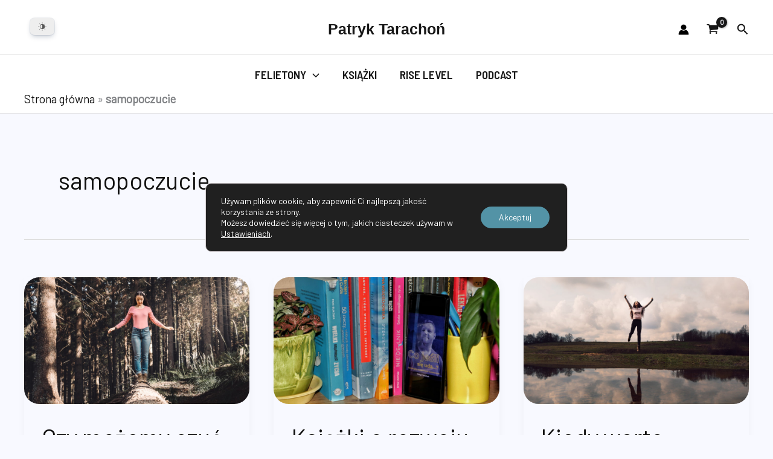

--- FILE ---
content_type: text/javascript
request_url: https://patryktarachon.pl/wp-content/cache/wpfc-minified/dey8ze3u/dke7i.js
body_size: 44478
content:
// source --> https://patryktarachon.pl/wp-content/plugins/dracula-dark-mode/assets/js/dark-mode.js?ver=1.3.4 
(()=>{"use strict";var e={};function t(e){return t="function"==typeof Symbol&&"symbol"==typeof Symbol.iterator?function(e){return typeof e}:function(e){return e&&"function"==typeof Symbol&&e.constructor===Symbol&&e!==Symbol.prototype?"symbol":typeof e},t(e)}function n(e,t){var n=Object.keys(e);if(Object.getOwnPropertySymbols){var r=Object.getOwnPropertySymbols(e);t&&(r=r.filter(function(t){return Object.getOwnPropertyDescriptor(e,t).enumerable})),n.push.apply(n,r)}return n}function r(e,n,r){return(n=function(e){var n=function(e,n){if("object"!=t(e)||!e)return e;var r=e[Symbol.toPrimitive];if(void 0!==r){var a=r.call(e,n||"default");if("object"!=t(a))return a;throw new TypeError("@@toPrimitive must return a primitive value.")}return("string"===n?String:Number)(e)}(e,"string");return"symbol"==t(n)?n:n+""}(n))in e?Object.defineProperty(e,n,{value:r,enumerable:!0,configurable:!0,writable:!0}):e[n]=r,e}function a(e,t){return function(e){if(Array.isArray(e))return e}(e)||function(e,t){var n=null==e?null:"undefined"!=typeof Symbol&&e[Symbol.iterator]||e["@@iterator"];if(null!=n){var r,a,o,i,c=[],u=!0,s=!1;try{if(o=(n=n.call(e)).next,0===t){if(Object(n)!==n)return;u=!1}else for(;!(u=(r=o.call(n)).done)&&(c.push(r.value),c.length!==t);u=!0);}catch(e){s=!0,a=e}finally{try{if(!u&&null!=n.return&&(i=n.return(),Object(i)!==i))return}finally{if(s)throw a}}return c}}(e,t)||o(e,t)||function(){throw new TypeError("Invalid attempt to destructure non-iterable instance.\nIn order to be iterable, non-array objects must have a [Symbol.iterator]() method.")}()}function o(e,t){if(e){if("string"==typeof e)return i(e,t);var n={}.toString.call(e).slice(8,-1);return"Object"===n&&e.constructor&&(n=e.constructor.name),"Map"===n||"Set"===n?Array.from(e):"Arguments"===n||/^(?:Ui|I)nt(?:8|16|32)(?:Clamped)?Array$/.test(n)?i(e,t):void 0}}function i(e,t){(null==t||t>e.length)&&(t=e.length);for(var n=0,r=Array(t);n<t;n++)r[n]=e[n];return r}function c(e){var t=[".dracula-ignore"];return void 0===e&&(e=dracula.settings.excludes),e?(e=e.filter(function(e){return""!=e}),t.concat(e)):t}function u(){var e=arguments.length>0&&void 0!==arguments[0]?arguments[0]:dracula.settings,t=e.darkToLight,a=e.colorMode,o=void 0===a?"dynamic":a,i=e.preset,u=void 0===i?"default":i,l=e.activeCustomPreset,d=e.customPresets,f=e.brightness,h=void 0===f?100:f,v=e.contrast,p=void 0===v?90:v,m=e.sepia,g=void 0===m?10:m,b=e.grayscale,y=void 0===b?0:b,w=e.changeFont,S=e.fontFamily,k=e.excludes,E=e.textStroke,_=void 0===E?0:E,C=e.darkenBackgroundImages,x=void 0===C||C,A=e.scrollbarDarkMode,L=void 0===A?"auto":A,T=e.scrollbarColor,R=void 0===T?"#181a1b":T,M={mode:t?0:1,brightness:h,contrast:p,sepia:g,grayscale:y,excludes:c(k),darkenBackgroundImages:x},O=function(e){var t=e.colorMode,a=void 0===t?"dynamic":t,o=e.preset,i=void 0===o?"1":o,c=e.activeCustomPreset,u=void 0===c?null:c,l=e.customPresets,d=void 0===l?[]:l,f={bg:"#181a1b",text:"#e8e6e3",secondary_bg:"#202324",link:"#6ea5d9",link_hover:"#88b9e3",btn_bg:"#3b6f99",btn_text:"#dcdcdc",btn_text_hover:"#f0f0f0",btn_hover_bg:"#325d80",input_text:"#e8e6e3",input_bg:"#1f2223",input_placeholder:"#8c8c8c",border:"#2d2d2d"};if("presets"===a){f=dracula.presets.find(function(e){return e.key===i}).colors}else"custom"===a&&(f=function(e,t){var a=t.findIndex(function(t){return(null==t?void 0:t.id)===e}),o=t[a]||{},i=function(e){for(var t=1;t<arguments.length;t++){var a=null!=arguments[t]?arguments[t]:{};t%2?n(Object(a),!0).forEach(function(t){r(e,t,a[t])}):Object.getOwnPropertyDescriptors?Object.defineProperties(e,Object.getOwnPropertyDescriptors(a)):n(Object(a)).forEach(function(t){Object.defineProperty(e,t,Object.getOwnPropertyDescriptor(a,t))})}return e}({},o.colors||{});i.bg&&(i.secondary_bg=s(i.bg,10));i.link&&(i.link_hover=s(i.link,-40));i.btn_bg&&(i.btn_hover_bg=s(i.btn_bg,-10));i.btn_text&&(i.btn_text_hover=s(i.btn_text,20));i.input_text&&(i.input_placeholder=s(i.input_text,10));return i}(u,d));return f}({colorMode:o,preset:u,activeCustomPreset:l,customPresets:d});if(M.darkSchemeBackgroundColor=O.bg,M.darkSchemeTextColor=O.text,M.lightSchemeBackgroundColor=O.bg,M.lightSchemeTextColor=O.text,w&&(M.useFont=w,M.textStroke=_,S)){M.fontFamily=S;var V=S.replace(/'/g,"").match(/^[^,]+/);if(V)if(!document.querySelector("#dracula-font-link")){var P=document.createElement("link");P.id="dracula-font-link",P.href="https://fonts.googleapis.com/css?family=".concat(V[0].replace(/ /g,"+")),P.rel="stylesheet",document.head.appendChild(P)}}return M.scrollbarColor="custom"===L?R:"auto"===L?"auto":"",M}function s(e,t){var n=!1;"#"==e[0]&&(e=e.slice(1),n=!0);var r=parseInt(e,16),a=(r>>16)+t;a>255?a=255:a<0&&(a=0);var o=(r>>8&255)+t;o>255?o=255:o<0&&(o=0);var i=(255&r)+t;return i>255?i=255:i<0&&(i=0),(n?"#":"")+(i|o<<8|a<<16).toString(16)}e.amdO={};function l(e){var t;if(e){var n=((null===(t=dracula)||void 0===t?void 0:t.settings)||{}).darkenBackgroundImagesLevel,r=(void 0===n?60:n)/100,a=window.draculaDarkMode.isEnabled(),o=window.getComputedStyle(e),i=window.getComputedStyle(e,":before"),c=window.getComputedStyle(e,":after"),u=function(e){return"linear-gradient(rgba(0, 0, 0, ".concat(r,"), rgba(0, 0, 0, ").concat(r,")), ").concat(e)},s=function(t,n,a){var i,c,s,l=t.backgroundImage;if("none"!==l&&l.includes("url")&&!l.includes("rgba(0, 0, 0, ".concat(r,")"))){var d="dracula-".concat(n,"-").concat(Math.random().toString(36).substr(2,9));e.setAttribute("data-dracula-".concat(n,"-style-id"),d),e.dataset[a]=l;var f=function(e){var t=e.split("}");return(t=t.map(function(e){if(e.trim()){var t=e.split("{",2);if(2===t.length){var n=t[0].split(",");return(n=n.map(function(e){return'html[data-dracula-scheme="dark"] '+e.trim()})).join(", ")+"{"+t[1]}}return""})).join("}")}("\n                [data-dracula-".concat(n,'-style-id="').concat(d,'"]::').concat(n," {\n                    background-image: ").concat(u(l)," !important;\n                }\n            "));i=d,c=f,(s=document.getElementById(i))||((s=document.createElement("style")).id=i,document.head.appendChild(s)),s.textContent=c,"static"===o.position&&(e.style.position="relative")}};if(a){var l=o.backgroundImage;"none"!==l&&l.includes("url")&&!l.includes("rgba(0, 0, 0, ".concat(r,")"))&&e.style.setProperty("background-image",u(l)),s(i,"before","draculaOriginalBeforeBg"),s(c,"after","draculaOriginalAfterBg")}else{var d=o.backgroundImage,f="linear-gradient(rgba(0, 0, 0, ".concat(r,"), rgba(0, 0, 0, ").concat(r,")), ");d.includes(f)&&e.style.setProperty("background-image",d.replace(f,""))}}}function d(e){var t,n;if(e){var r=(null===(t=dracula)||void 0===t?void 0:t.settings)||{},a=r.lowBrightnessImages,o=void 0===a||a,i=r.lowBrightnessLevel,c=void 0===i?80:i,u=r.grayscaleImages,s=r.grayscaleImagesLevel,l=void 0===s?80:s,d=r.invertImages,f=r.invertImagesLevel,h=void 0===f?80:f,v="dracula_filter_applied";if(null===(n=window)||void 0===n||null===(n=n.draculaDarkMode)||void 0===n?void 0:n.isEnabled()){if(!e.classList.contains(v)){e.dataset.draculaOriginalFilter=e.style.filter||"",e.classList.add(v);var p=[];o&&p.push("brightness(".concat(c,"%)")),u&&p.push("grayscale(".concat(l,"%)")),d&&p.push("invert(".concat(h,"%)")),p.length>0&&(e.style.filter=p.join(" "))}}else e.classList.contains(v)&&(e.style.filter=e.dataset.draculaOriginalFilter||"",e.classList.remove(v),delete e.dataset.draculaOriginalFilter)}}function f(e){if(e){var t="dracula_inverted_inline_svg",n="invert(1)";if(draculaDarkMode.isEnabled()){if(!e.classList.contains(t)){e.dataset.originalFilter=e.style.filter||"";var r=e.style.filter||"";r.includes(n)||(e.style.filter="".concat(n," ").concat(r).trim()),e.classList.add(t)}}else if(e.classList.contains(t)){var a=(e.style.filter||"").replace(n,"").replace(/\s+/g," ").trim();e.style.filter=e.dataset.originalFilter||a,e.classList.remove(t),delete e.dataset.originalFilter}}}function h(e){var t;if(e){var n=(null===(t=dracula)||void 0===t?void 0:t.settings)||{},r=n.lowBrightnessVideos,a=n.videoBrightnessLevel,o=void 0===a?80:a,i=n.grayscaleVideos,c=n.grayscaleVideosLevel,u=void 0===c?80:c,s="dracula_filter_applied";if(draculaDarkMode.isEnabled()){if(!e.classList.contains(s)){e.dataset.draculaOriginalFilter=e.style.filter||"",e.classList.add(s);var l=[];r&&l.push("brightness(".concat(o,"%)")),i&&l.push("grayscale(".concat(u,"%)")),l.length>0&&(e.style.filter=l.join(" "))}}else e.classList.contains(s)&&(e.style.filter=e.dataset.draculaOriginalFilter||"",e.classList.remove(s),delete e.dataset.draculaOriginalFilter)}}function v(e){var t;if(e&&e.hasAttribute("data-dracula_alpha_bg"))if(null===(t=window)||void 0===t||null===(t=t.draculaDarkMode)||void 0===t?void 0:t.isEnabled()){var n,r=e.dataset.dracula_alpha_bg;if(!r||!r.startsWith("rgba("))return;var a=null===(n=r.replace("rgba(","").replace(")","").split(",")[3])||void 0===n?void 0:n.trim();if(!a)return;var o=window.getComputedStyle(e).backgroundColor;if(o&&o.startsWith("rgb(")){var i=o.replace("rgb(","rgba(").replace(")",", ".concat(a,")"));e.style.setProperty("background-color",i,"important")}}else e.style.backgroundColor=""}function p(e,t){var n="undefined"!=typeof Symbol&&e[Symbol.iterator]||e["@@iterator"];if(!n){if(Array.isArray(e)||(n=function(e,t){if(e){if("string"==typeof e)return m(e,t);var n={}.toString.call(e).slice(8,-1);return"Object"===n&&e.constructor&&(n=e.constructor.name),"Map"===n||"Set"===n?Array.from(e):"Arguments"===n||/^(?:Ui|I)nt(?:8|16|32)(?:Clamped)?Array$/.test(n)?m(e,t):void 0}}(e))||t&&e&&"number"==typeof e.length){n&&(e=n);var r=0,a=function(){};return{s:a,n:function(){return r>=e.length?{done:!0}:{done:!1,value:e[r++]}},e:function(e){throw e},f:a}}throw new TypeError("Invalid attempt to iterate non-iterable instance.\nIn order to be iterable, non-array objects must have a [Symbol.iterator]() method.")}var o,i=!0,c=!1;return{s:function(){n=n.call(e)},n:function(){var e=n.next();return i=e.done,e},e:function(e){c=!0,o=e},f:function(){try{i||null==n.return||n.return()}finally{if(c)throw o}}}}function m(e,t){(null==t||t>e.length)&&(t=e.length);for(var n=0,r=Array(t);n<t;n++)r[n]=e[n];return r}var g=dracula,b=g.isPro,y=g.settings,w=void 0===y?{}:y,S=g.isAdmin,k=w.darkenBackgroundImages,E=void 0===k||k,_=w.lowBrightnessImages,C=void 0===_||_,x=w.grayscaleImages,A=void 0===x||x,L=w.invertImages,T=void 0===L||L,R=w.invertInlineSVG,M=void 0!==R&&R,O=w.lowBrightnessVideos,V=void 0===O||O,P=w.grayscaleVideos,D=void 0===P||P,I=w.videos,j=void 0===I?[]:I,N=w.excludes,F=void 0===N?[".dracula-ignore"]:N,W=w.hides,B=void 0===W?[]:W,q=w.colorType,U=void 0===q?"dynamic":q,H=w.showTooltip,G=w.lightTooltipText,$=void 0===G?"Toggle Dark Mode":G,z=w.darkTooltipText,Q=void 0===z?"Toggle Light Mode":z;F.includes(".dracula-ignore")||F.push(".dracula-ignore"),F=F.filter(Boolean).map(function(e){return e.trim()}).join(", ");var K={secondaryBgColor:"",hasProcessRunsOnce:!1,observer:new MutationObserver(function(e){K.initProcesses()}),darkModeStateObserver:new MutationObserver(function(e){e.forEach(function(e){if("attributes"===e.type&&"data-dracula-scheme"===e.attributeName){var t="dark"===document.documentElement.getAttribute("data-dracula-scheme");S?(localStorage.setItem("dracula_mode_admin",t?"dark":"light"),setTimeout(function(){K.handleToggleClass(t)},100)):(document.querySelectorAll("*:not(head, title, link, meta, script, style, defs, filter, .dracula-ignore *)").forEach(function(e){if(e.classList.contains("dracula-processed")){if(e.closest(F))return;if(E&&l(e),"img"===e.nodeName.toLowerCase()&&(C||A||T)&&d(e),M&&"svg"===e.nodeName.toLowerCase()&&f(e),(V||D)&&("video"===e.nodeName.toLowerCase()&&h(e),"iframe"===e.nodeName.toLowerCase()&&null!=e.getAttribute("src"))){var t=e.getAttribute("src");(t.includes("youtube")||t.includes("vimeo")||t.includes("dailymotion"))&&h(e)}e.hasAttribute("data-dracula_alpha_bg")&&v(e)}}),setTimeout(function(){"undefined"!=typeof DISQUS&&DISQUS.reset({reload:!0,config:function(){this.page.identifier=window.location.pathname,this.page.url=window.location.href}}),function(){var e=arguments.length>0&&void 0!==arguments[0]?arguments[0]:dracula.settings.images,t=arguments.length>1&&void 0!==arguments[1]&&arguments[1],n=jQuery,r=window.draculaDarkMode.isEnabled();function a(){var e=[],t=[],r=[];n("[data-dracula-src]").each(function(t,r){e.push(function(){n(r).attr({src:r.dataset.draculaSrc,srcset:r.dataset.draculaSrcset}),n(r).removeAttr("data-dracula-src data-dracula-srcset")})}),n("source[data-dracula-srcset]").each(function(e,r){t.push(function(){n(r).attr("srcset",r.dataset.draculaSrcset),n(r).removeAttr("data-dracula-srcset")})}),n("[data-dracula-bg-image]").each(function(e,t){var a=n(t).attr("data-dracula-bg-image");r.push(function(){n(t).css("background-image",a),n(t).removeAttr("data-dracula-bg-image")})}),e.forEach(function(e){return e()}),t.forEach(function(e){return e()}),r.forEach(function(e){return e()})}if(e&&e.length){var o=new Map(e.map(function(e){return[e.light,e.dark]})),i=function(){var t=[],r=[],a=[];if(dracula.isPro)e.forEach(function(e){var a=e.light,o=e.dark;a&&o&&(n('img[src*="'.concat(a,'"]')).each(function(e,r){t.push(function(){n(r).attr({"data-dracula-src":r.src,"data-dracula-srcset":r.srcset,src:o,srcset:o})})}),n('source[srcset*="'.concat(a,'"]')).each(function(e,t){r.push(function(){n(t).attr({"data-dracula-srcset":t.srcset,srcset:o})})}))});else if(e.length>0){var i=e[0],c=i.light,u=i.dark;c&&u&&(n('img[src="'.concat(c,'"]')).each(function(e,r){t.push(function(){n(r).attr({"data-dracula-src":r.src,"data-dracula-srcset":r.srcset,src:u,srcset:u})})}),n('source[srcset*="'.concat(c,'"]')).each(function(e,t){r.push(function(){n(t).attr({"data-dracula-srcset":t.srcset,srcset:u})})}))}n("body, div, header, footer, section, article, aside, main, figure, aside").each(function(e,t){var r=n(t),i=r.css("background-image");if("none"!==i){var c=i.replace(/linear-gradient\(.*?\),\s*url\((['"])?(.*?)\1\)/gi,"$2").split(",")[0];if(c&&!c.includes("data:image")){var u=o.get(c);u&&a.push(function(){r.css("background-image",i.replace(c,u)),r.attr("data-dracula-bg-image",i)})}}}),t.forEach(function(e){return e()}),r.forEach(function(e){return e()}),a.forEach(function(e){return e()})};!r||t?(a(),t&&i()):i()}else a()}(),b&&j.length&&function(){var e=arguments.length>0&&void 0!==arguments[0]?arguments[0]:dracula.settings.videos,t=arguments.length>1&&void 0!==arguments[1]&&arguments[1],n=jQuery,r=draculaDarkMode.isEnabled(),o={youtube:/^(?:https?:\/\/)?(?:www\.)?(?:youtu\.be\/|youtube\.com\/(?:embed\/|v\/|watch\?v=|watch\?.+&v=))((\w|-){11})(?:\S+)?$/,vimeo:/^(?:https?:\/\/)?(?:www\.)?(?:vimeo\.com\/)([0-9]+)$/,dailymotion:/(?:https?:\/\/)?(?:www\.)?dai\.?ly(motion)?(?:\.com)?\/?.*(?:video|embed)?(?:.*v=|v\/|\/)([a-z0-9]+)/i};function i(e){e.each(function(e,t){return n(t).attr("src",t.dataset.draculaSrc)})}function c(e,t,r){e.each(function(e,a){return n(a).attr({"data-dracula-src":a.src,src:a.src.replace(t,r)})})}function u(){e.forEach(function(e){var t=e.light,r=e.dark;if(t&&r){for(var i=0,u=Object.entries(o);i<u.length;i++){var s=a(u[i],2),l=(s[0],s[1]),d=t.match(l),f=r.match(l);if(d&&f){var h=d[1],v=f[1];return void c(n('iframe[src*="'.concat(h,'"], video[src*="').concat(h,'"]')),h,v)}}c(n('video[src*="'.concat(t,'"]')),t,r)}})}null!=e&&e.length?!r||t?(i(n("iframe[data-dracula-src], video[data-dracula-src]")),t&&u()):u():i(n("iframe[data-dracula-src], video[data-dracula-src]"))}()},100),localStorage.setItem("dracula_mode",t?"dark":"light")),K.handleToggleClass(t)}})}),elementsClassObserver:new MutationObserver(function(e){if("loading"!==document.readyState){var t,n=p(e);try{for(n.s();!(t=n.n()).done;){var r=t.value.target;if(r.classList.contains("dracula-processed")){var a=r.classList.toString(),o=r.dataset.dracula_preserved_classes;if(!o||o!==a){r.dataset.dracula_preserved_classes=a,K.elementsClassObserver.disconnect(),r.classList.remove("dracula-processed"),K.processElement(r),document.querySelectorAll("*:not(head, title, link, meta, script, style, defs, filter)").forEach(function(e){K.elementsClassObserver.observe(e,{attributes:!0,attributeFilter:["class"]})});break}}}}catch(e){n.e(e)}finally{n.f()}}}),initProcesses:function(){K.hasProcessRunsOnce=!0,document.querySelectorAll("* :not(html, head, title, link, meta, script, style, defs, filter, .dracula-processed, mark, .dracula-ignore *)").forEach(K.processElement)},processElement:function(e){var t=window.getComputedStyle(e,null);(e.classList.contains("dracula-style-all")||e.classList.contains("dracula-style-bg-txt")||e.classList.contains("dracula-style-bg-border")||e.classList.contains("dracula-style-txt-border")||e.classList.contains("dracula-style-bg")||e.classList.contains("dracula-style-txt")||e.classList.contains("dracula-style-border")||e.classList.contains("dracula-style-secondary-bg"))&&(e.classList.remove("dracula-style-all"),e.classList.remove("dracula-style-bg-txt"),e.classList.remove("dracula-style-bg-border"),e.classList.remove("dracula-style-txt-border"),e.classList.remove("dracula-style-bg"),e.classList.remove("dracula-style-txt"),e.classList.remove("dracula-style-border"),e.classList.remove("dracula-style-secondary-bg"));var n=e.nodeName.toLowerCase(),r=t.backgroundColor,a=t.color,o=t.borderColor,i=t.backgroundImage;if("body"!==n||"rgba(0, 0, 0, 0)"!==r&&"rgba(255, 255, 255, 0)"!==r||(e.style.setProperty("background-color","rgb(255, 255, 255)"),r=window.getComputedStyle(e,null).backgroundColor),!e.closest(F)){var c=(B||[]).filter(function(e){return e&&""!==e.trim()});if(c.length>0&&e.matches(c.join(", ")))return e.classList.add("dracula-style-hidden"),e.classList.remove("dracula-processed"),void K.elementsClassObserver.disconnect();var u=!1;if("none"!==i&&i.includes("url")&&(u=!0,E&&l(e)),"rgba(0, 0, 0, 0)"!==r&&"rgba(255, 255, 255, 0)"!==r&&!u)if(e.hasAttribute("data-dracula_secondary_bg_finder")||(e.dataset.dracula_secondary_bg_finder=r),""!==K.secondaryBgColor)K.secondaryBgColor!==e.dataset.dracula_secondary_bg_finder&&e.classList.add("dracula-style-secondary_bg"),delete e.dataset.dracula_secondary_bg_finder;"rgba(0, 0, 0, 0)"!==r&&"rgba(0, 0, 0, 0)"!==a&&"rgba(0, 0, 0, 0)"!==o&&"rgba(255, 255, 255, 0)"!==r&&"rgba(255, 255, 255, 0)"!==a&&"rgba(255, 255, 255, 0)"!==o&&!1===u?e.classList.add("dracula-style-all"):"rgba(0, 0, 0, 0)"!==r&&"rgba(0, 0, 0, 0)"!==a&&"rgba(255, 255, 255, 0)"!==r&&"rgba(255, 255, 255, 0)"!==a&&!1===u?e.classList.add("dracula-style-bg-txt"):"rgba(0, 0, 0, 0)"!==r&&"rgba(0, 0, 0, 0)"!==o&&"rgba(255, 255, 255, 0)"!==r&&"rgba(255, 255, 255, 0)"!==o&&!1===u?e.classList.add("dracula-style-bg-border"):"rgba(0, 0, 0, 0)"!==a&&"rgba(0, 0, 0, 0)"!==o&&"rgba(255, 255, 255, 0)"!==a&&"rgba(255, 255, 255, 0)"!==o?e.classList.add("dracula-style-txt-border"):"rgba(0, 0, 0, 0)"!==r&&"rgba(255, 255, 255, 0)"!==r&&!1===u?e.classList.add("dracula-style-bg"):"rgba(0, 0, 0, 0)"!==a&&"rgba(255, 255, 255, 0)"!==a?e.classList.add("dracula-style-txt"):"rgba(0, 0, 0, 0)"!==o&&"rgba(255, 255, 255, 0)"!==o&&e.classList.add("dracula-style-border"),"none"===i||u||e.classList.contains("dracula-style-all")||e.classList.contains("dracula-style-bg-txt")||e.classList.contains("dracula-style-bg-border")||e.classList.contains("dracula-style-bg")||e.classList.add("dracula-style-bg"),"a"===n&&e.classList.add("dracula-style-link"),"input"!==n&&"select"!==n&&"textarea"!==n||e.classList.add("dracula-style-form-element");var s=["elementor-button","gspb-buttonbox","fusion-button","wp-element-button","ct-header-search","stk-button"].some(function(t){return e.classList.contains(t)});if(("button"===n||s||"submit"===e.type)&&(e.classList.add("dracula-style-button"),e.classList.remove("dracula-style-secondary-bg"),e.classList.remove("dracula-style-all"),e.classList.remove("dracula-style-link")),(C||A||T)&&"img"===e.nodeName.toLowerCase()&&d(e),M&&"svg"===e.nodeName.toLowerCase()&&f(e),(V||D)&&("video"===e.nodeName.toLowerCase()&&h(e),"iframe"===e.nodeName.toLowerCase()&&null!=e.getAttribute("src"))){var p=e.getAttribute("src");(p.includes("youtube")||p.includes("vimeo")||p.includes("dailymotion"))&&h(e)}r.includes("rgba")&&(e.dataset.dracula_alpha_bg=r,v(e)),setTimeout(function(){K.elementsClassObserver.observe(e,{attributes:!0,attributeFilter:["class"]})},0),e.classList.add("dracula-processed")}},initObserver:function(){K.observer.observe(document,{attributes:!1,childList:!0,characterData:!1,subtree:!0}),K.darkModeStateObserver.observe(document.documentElement,{attributes:!0}),"loading"!==document.readyState?(K.hasProcessRunsOnce||K.initProcesses(),K.implementSecondaryBg(),K.recheckOnCssLoadedLater(),K.enableDarkModeAfterLoad()):document.addEventListener("DOMContentLoaded",function(){K.hasProcessRunsOnce||K.initProcesses(),K.implementSecondaryBg(),K.recheckOnCssLoadedLater(),K.enableDarkModeAfterLoad()})},implementSecondaryBg:function(){if("static"===U){for(var e=null,t=0,n=document.querySelectorAll("* :not(head, title, link, meta, script, style, defs, filter)"),r=0;r<n.length;r++){var a=n[r];if(a.hasAttribute("data-dracula_secondary_bg_finder")){var o=a.dataset.dracula_secondary_bg_finder;if("transparent"!==o&&"rgba(0, 0, 0, 0)"!==o){var i=a.getBoundingClientRect(),c=i.width*i.height;c>t&&(t=c,e=o)}}}for(var u=0;u<n.length;u++){var s=n[u];if(s.hasAttribute("data-dracula_secondary_bg_finder")){if(s.classList.contains("dracula-style-all")||s.classList.contains("dracula-style-bg-txt")||s.classList.contains("dracula-style-bg-border")||s.classList.contains("dracula-style-bg"))e!==s.dataset.dracula_secondary_bg_finder&&s.classList.add("dracula-style-secondary-bg");delete s.dataset.dracula_secondary_bg_finder}}K.secondaryBgColor=e}},recheckOnCssLoadedLater:function(){"static"===U&&document.querySelectorAll(".dracula-style-txt-border, .dracula_style-txt, .dracula_style-border").forEach(function(e){var t=window.getComputedStyle(e,null).backgroundColor;"rgba(0, 0, 0, 0)"!==t&&"rgba(255, 255, 255, 0)"!==t&&K.processElement(e)})},handleToggleClass:function(e){document.querySelectorAll(".dracula-toggle").forEach(function(t){e?(t.classList.add("mode-dark"),t.classList.remove("mode-light"),H&&document.querySelectorAll(".dracula-tooltip").forEach(function(e){e.innerText=Q})):(t.classList.add("mode-light"),t.classList.remove("mode-dark"),H&&document.querySelectorAll(".dracula-tooltip").forEach(function(e){e.innerText=$}))}),function(e){var t=dracula.settings,n=t.changeFont,r=t.fontFamily,a=t.textStroke;if(n&&r){var o=document.getElementById("dracula-font-link");o||((o=document.createElement("link")).id="dracula-font-link",o.rel="stylesheet",o.href="https://fonts.googleapis.com/css?family=".concat(r),document.head.appendChild(o));var i=document.querySelector(".dracula--text"),c='\n        *:not(\n            pre,\n            pre *,\n            code,\n            [aria-hidden="true"],\n            [class*="fa-"],\n            .fa,\n            .fab,\n            .fad,\n            .fal,\n            .far,\n            .fas,\n            .fass,\n            .fasr,\n            .fat,\n            .icofont,\n            [style*="font-"],\n            [class*="icon"],\n            [class*="Icon"],\n            [class*="symbol"],\n            [class*="Symbol"],\n            .glyphicon,\n            [class*="material-symbol"],\n            [class*="material-icon"],\n            mu,\n            [class*="mu-"],\n            .typcn,\n            [class*="vjs-"],\n            .dashicons,\n            .ab-icon,\n            .dracula-ignore *,\n            i\n        ) {\n            font-family: '.concat(r," !important;\n            -webkit-text-stroke: ").concat(a,"px !important;\n        }\n    ");i||((i=document.createElement("style")).className="dracula--text",document.head.appendChild(i)),i.innerHTML=e?c:""}}(e)},enableDarkModeAfterLoad:function(){if("static"!==U&&!dracula.isAdmin&&draculaDarkMode.isEnabled()){draculaDarkMode.disable();var e=u();draculaDarkMode.enable(e)}}};const Y=K;function J(e){return function(e){if(Array.isArray(e))return ae(e)}(e)||function(e){if("undefined"!=typeof Symbol&&null!=e[Symbol.iterator]||null!=e["@@iterator"])return Array.from(e)}(e)||re(e)||function(){throw new TypeError("Invalid attempt to spread non-iterable instance.\nIn order to be iterable, non-array objects must have a [Symbol.iterator]() method.")}()}function X(e,t){if(!(e instanceof t))throw new TypeError("Cannot call a class as a function")}function Z(e,t){for(var n=0;n<t.length;n++){var r=t[n];r.enumerable=r.enumerable||!1,r.configurable=!0,"value"in r&&(r.writable=!0),Object.defineProperty(e,ue(r.key),r)}}function ee(e,t,n){return t&&Z(e.prototype,t),n&&Z(e,n),Object.defineProperty(e,"prototype",{writable:!1}),e}function te(e,t){return function(e){if(Array.isArray(e))return e}(e)||function(e,t){var n=null==e?null:"undefined"!=typeof Symbol&&e[Symbol.iterator]||e["@@iterator"];if(null!=n){var r,a,o,i,c=[],u=!0,s=!1;try{if(o=(n=n.call(e)).next,0===t){if(Object(n)!==n)return;u=!1}else for(;!(u=(r=o.call(n)).done)&&(c.push(r.value),c.length!==t);u=!0);}catch(e){s=!0,a=e}finally{try{if(!u&&null!=n.return&&(i=n.return(),Object(i)!==i))return}finally{if(s)throw a}}return c}}(e,t)||re(e,t)||function(){throw new TypeError("Invalid attempt to destructure non-iterable instance.\nIn order to be iterable, non-array objects must have a [Symbol.iterator]() method.")}()}function ne(e,t){var n="undefined"!=typeof Symbol&&e[Symbol.iterator]||e["@@iterator"];if(!n){if(Array.isArray(e)||(n=re(e))||t&&e&&"number"==typeof e.length){n&&(e=n);var r=0,a=function(){};return{s:a,n:function(){return r>=e.length?{done:!0}:{done:!1,value:e[r++]}},e:function(e){throw e},f:a}}throw new TypeError("Invalid attempt to iterate non-iterable instance.\nIn order to be iterable, non-array objects must have a [Symbol.iterator]() method.")}var o,i=!0,c=!1;return{s:function(){n=n.call(e)},n:function(){var e=n.next();return i=e.done,e},e:function(e){c=!0,o=e},f:function(){try{i||null==n.return||n.return()}finally{if(c)throw o}}}}function re(e,t){if(e){if("string"==typeof e)return ae(e,t);var n={}.toString.call(e).slice(8,-1);return"Object"===n&&e.constructor&&(n=e.constructor.name),"Map"===n||"Set"===n?Array.from(e):"Arguments"===n||/^(?:Ui|I)nt(?:8|16|32)(?:Clamped)?Array$/.test(n)?ae(e,t):void 0}}function ae(e,t){(null==t||t>e.length)&&(t=e.length);for(var n=0,r=Array(t);n<t;n++)r[n]=e[n];return r}function oe(e,t){var n=Object.keys(e);if(Object.getOwnPropertySymbols){var r=Object.getOwnPropertySymbols(e);t&&(r=r.filter(function(t){return Object.getOwnPropertyDescriptor(e,t).enumerable})),n.push.apply(n,r)}return n}function ie(e){for(var t=1;t<arguments.length;t++){var n=null!=arguments[t]?arguments[t]:{};t%2?oe(Object(n),!0).forEach(function(t){ce(e,t,n[t])}):Object.getOwnPropertyDescriptors?Object.defineProperties(e,Object.getOwnPropertyDescriptors(n)):oe(Object(n)).forEach(function(t){Object.defineProperty(e,t,Object.getOwnPropertyDescriptor(n,t))})}return e}function ce(e,t,n){return(t=ue(t))in e?Object.defineProperty(e,t,{value:n,enumerable:!0,configurable:!0,writable:!0}):e[t]=n,e}function ue(e){var t=function(e,t){if("object"!=he(e)||!e)return e;var n=e[Symbol.toPrimitive];if(void 0!==n){var r=n.call(e,t||"default");if("object"!=he(r))return r;throw new TypeError("@@toPrimitive must return a primitive value.")}return("string"===t?String:Number)(e)}(e,"string");return"symbol"==he(t)?t:t+""}function se(){var e,t,n="function"==typeof Symbol?Symbol:{},r=n.iterator||"@@iterator",a=n.toStringTag||"@@toStringTag";function o(n,r,a,o){var u=r&&r.prototype instanceof c?r:c,s=Object.create(u.prototype);return le(s,"_invoke",function(n,r,a){var o,c,u,s=0,l=a||[],d=!1,f={p:0,n:0,v:e,a:h,f:h.bind(e,4),d:function(t,n){return o=t,c=0,u=e,f.n=n,i}};function h(n,r){for(c=n,u=r,t=0;!d&&s&&!a&&t<l.length;t++){var a,o=l[t],h=f.p,v=o[2];n>3?(a=v===r)&&(u=o[(c=o[4])?5:(c=3,3)],o[4]=o[5]=e):o[0]<=h&&((a=n<2&&h<o[1])?(c=0,f.v=r,f.n=o[1]):h<v&&(a=n<3||o[0]>r||r>v)&&(o[4]=n,o[5]=r,f.n=v,c=0))}if(a||n>1)return i;throw d=!0,r}return function(a,l,v){if(s>1)throw TypeError("Generator is already running");for(d&&1===l&&h(l,v),c=l,u=v;(t=c<2?e:u)||!d;){o||(c?c<3?(c>1&&(f.n=-1),h(c,u)):f.n=u:f.v=u);try{if(s=2,o){if(c||(a="next"),t=o[a]){if(!(t=t.call(o,u)))throw TypeError("iterator result is not an object");if(!t.done)return t;u=t.value,c<2&&(c=0)}else 1===c&&(t=o.return)&&t.call(o),c<2&&(u=TypeError("The iterator does not provide a '"+a+"' method"),c=1);o=e}else if((t=(d=f.n<0)?u:n.call(r,f))!==i)break}catch(t){o=e,c=1,u=t}finally{s=1}}return{value:t,done:d}}}(n,a,o),!0),s}var i={};function c(){}function u(){}function s(){}t=Object.getPrototypeOf;var l=[][r]?t(t([][r]())):(le(t={},r,function(){return this}),t),d=s.prototype=c.prototype=Object.create(l);function f(e){return Object.setPrototypeOf?Object.setPrototypeOf(e,s):(e.__proto__=s,le(e,a,"GeneratorFunction")),e.prototype=Object.create(d),e}return u.prototype=s,le(d,"constructor",s),le(s,"constructor",u),u.displayName="GeneratorFunction",le(s,a,"GeneratorFunction"),le(d),le(d,a,"Generator"),le(d,r,function(){return this}),le(d,"toString",function(){return"[object Generator]"}),(se=function(){return{w:o,m:f}})()}function le(e,t,n,r){var a=Object.defineProperty;try{a({},"",{})}catch(e){a=0}le=function(e,t,n,r){if(t)a?a(e,t,{value:n,enumerable:!r,configurable:!r,writable:!r}):e[t]=n;else{var o=function(t,n){le(e,t,function(e){return this._invoke(t,n,e)})};o("next",0),o("throw",1),o("return",2)}},le(e,t,n,r)}function de(e,t,n,r,a,o,i){try{var c=e[o](i),u=c.value}catch(e){return void n(e)}c.done?t(u):Promise.resolve(u).then(r,a)}function fe(e){return function(){var t=this,n=arguments;return new Promise(function(r,a){var o=e.apply(t,n);function i(e){de(o,r,a,i,c,"next",e)}function c(e){de(o,r,a,i,c,"throw",e)}i(void 0)})}}function he(e){return he="function"==typeof Symbol&&"symbol"==typeof Symbol.iterator?function(e){return typeof e}:function(e){return e&&"function"==typeof Symbol&&e.constructor===Symbol&&e!==Symbol.prototype?"symbol":typeof e},he(e)}var ve,pe;ve=void 0,pe=function(e){var t,n,r,a,o,i,c,u,s;!function(e){e.GET_DATA="ui-bg-get-data",e.GET_DEVTOOLS_DATA="ui-bg-get-devtools-data",e.SUBSCRIBE_TO_CHANGES="ui-bg-subscribe-to-changes",e.UNSUBSCRIBE_FROM_CHANGES="ui-bg-unsubscribe-from-changes",e.CHANGE_SETTINGS="ui-bg-change-settings",e.SET_THEME="ui-bg-set-theme",e.TOGGLE_ACTIVE_TAB="ui-bg-toggle-active-tab",e.MARK_NEWS_AS_READ="ui-bg-mark-news-as-read",e.MARK_NEWS_AS_DISPLAYED="ui-bg-mark-news-as-displayed",e.LOAD_CONFIG="ui-bg-load-config",e.APPLY_DEV_DYNAMIC_THEME_FIXES="ui-bg-apply-dev-dynamic-theme-fixes",e.RESET_DEV_DYNAMIC_THEME_FIXES="ui-bg-reset-dev-dynamic-theme-fixes",e.APPLY_DEV_INVERSION_FIXES="ui-bg-apply-dev-inversion-fixes",e.RESET_DEV_INVERSION_FIXES="ui-bg-reset-dev-inversion-fixes",e.APPLY_DEV_STATIC_THEMES="ui-bg-apply-dev-static-themes",e.RESET_DEV_STATIC_THEMES="ui-bg-reset-dev-static-themes",e.START_ACTIVATION="ui-bg-start-activation",e.RESET_ACTIVATION="ui-bg-reset-activation",e.COLOR_SCHEME_CHANGE="ui-bg-color-scheme-change",e.HIDE_HIGHLIGHTS="ui-bg-hide-highlights"}(t||(t={})),function(e){e.CHANGES="bg-ui-changes"}(n||(n={})),function(e){e.CSS_UPDATE="debug-bg-ui-css-update",e.UPDATE="debug-bg-ui-update"}(r||(r={})),function(e){e.ADD_CSS_FILTER="bg-cs-add-css-filter",e.ADD_DYNAMIC_THEME="bg-cs-add-dynamic-theme",e.ADD_STATIC_THEME="bg-cs-add-static-theme",e.ADD_SVG_FILTER="bg-cs-add-svg-filter",e.CLEAN_UP="bg-cs-clean-up",e.FETCH_RESPONSE="bg-cs-fetch-response",e.UNSUPPORTED_SENDER="bg-cs-unsupported-sender"}(a||(a={})),function(e){e.RELOAD="debug-bg-cs-reload"}(o||(o={})),function(e){e.COLOR_SCHEME_CHANGE="cs-bg-color-scheme-change",e.DARK_THEME_DETECTED="cs-bg-dark-theme-detected",e.DARK_THEME_NOT_DETECTED="cs-bg-dark-theme-not-detected",e.FETCH="cs-bg-fetch",e.DOCUMENT_CONNECT="cs-bg-document-connect",e.DOCUMENT_FORGET="cs-bg-document-forget",e.DOCUMENT_FREEZE="cs-bg-document-freeze",e.DOCUMENT_RESUME="cs-bg-document-resume"}(i||(i={})),function(e){e.LOG="debug-cs-bg-log"}(c||(c={})),function(e){e.EXPORT_CSS_RESPONSE="cs-ui-export-css-response"}(u||(u={})),function(e){e.EXPORT_CSS="ui-cs-export-css"}(s||(s={}));var l="undefined"!=typeof navigator,d=l?navigator.userAgentData&&Array.isArray(navigator.userAgentData.brands)?navigator.userAgentData.brands.map(function(e){return"".concat(e.brand.toLowerCase()," ").concat(e.version)}).join(" "):navigator.userAgent.toLowerCase():"some useragent",f=l?navigator.userAgentData&&"string"==typeof navigator.userAgentData.platform?navigator.userAgentData.platform.toLowerCase():navigator.platform.toLowerCase():"some platform",h=d.includes("chrome")||d.includes("chromium"),v=d.includes("firefox")||d.includes("thunderbird")||d.includes("librewolf"),p=d.includes("safari")&&!h,m=f.startsWith("win"),g=f.startsWith("mac");l&&navigator.userAgentData?navigator.userAgentData.mobile:d.includes("mobile");var b,y="function"==typeof ShadowRoot,w="function"==typeof MediaQueryList&&"function"==typeof MediaQueryList.prototype.addEventListener,S="function"==typeof CSSLayerBlockRule;(b=d.match(/chrom(?:e|ium)(?:\/| )([^ ]+)/))&&b[1]&&b[1],function(){var e=d.match(/(?:firefox|librewolf)(?:\/| )([^ ]+)/);e&&e[1]&&e[1]}();var k=function(){try{return document.querySelector(":defined"),!0}catch(e){return!1}}(),E=function(){try{if("undefined"==typeof document)return!1;var e=document.createElement("div");return!(!e||"object"!==he(e.style)||"string"!=typeof e.style.colorScheme&&(e.setAttribute("style","color-scheme: dark"),"dark"!==e.style.colorScheme))}catch(e){return!1}}();function _(e,t,n){return C.apply(this,arguments)}function C(){return(C=fe(se().m(function e(t,n,r){var a,o;return se().w(function(e){for(;;)switch(e.n){case 0:return a=r&&t.startsWith("".concat(r,"/"))?void 0:"omit",e.n=1,fetch(t,{cache:"force-cache",credentials:a,referrer:r});case 1:if(o=e.v,!(v&&"text/css"===n&&t.startsWith("moz-extension://")&&t.endsWith(".css"))){e.n=2;break}return e.a(2,o);case 2:if(!n||o.headers.get("Content-Type").startsWith(n)){e.n=3;break}throw new Error("Mime type mismatch when loading ".concat(t));case 3:if(o.ok){e.n=4;break}throw new Error("Unable to load ".concat(t," ").concat(o.status," ").concat(o.statusText));case 4:return e.a(2,o)}},e)}))).apply(this,arguments)}function x(e,t){return A.apply(this,arguments)}function A(){return(A=fe(se().m(function e(t,n){var r;return se().w(function(e){for(;;)switch(e.n){case 0:return e.n=1,_(t,n);case 1:return r=e.v,e.n=2,R(r);case 2:return e.a(2,e.v)}},e)}))).apply(this,arguments)}function L(e,t){return T.apply(this,arguments)}function T(){return(T=fe(se().m(function e(t,n){var r;return se().w(function(e){for(;;)switch(e.n){case 0:return e.n=1,_(t,n);case 1:return r=e.v,e.n=2,r.blob();case 2:return e.a(2,e.v)}},e)}))).apply(this,arguments)}function R(e){return M.apply(this,arguments)}function M(){return(M=fe(se().m(function e(t){var n,r;return se().w(function(e){for(;;)switch(e.n){case 0:return e.n=1,t.blob();case 1:return n=e.v,e.n=2,new Promise(function(e){var t=new FileReader;t.onloadend=function(){return e(t.result)},t.readAsDataURL(n)});case 2:return r=e.v,e.a(2,r)}},e)}))).apply(this,arguments)}function O(e,t,n){return V.apply(this,arguments)}function V(){return(V=fe(se().m(function e(t,n,r){var a;return se().w(function(e){for(;;)switch(e.n){case 0:return e.n=1,_(t,n,r);case 1:return a=e.v,e.n=2,a.text();case 2:return e.a(2,e.v)}},e)}))).apply(this,arguments)}var P=function(){var e=fe(se().m(function e(t){return se().w(function(e){for(;;)if(0===e.n)return e.a(2,null)},e)}));return function(t){return e.apply(this,arguments)}}(),D=P;function I(e){return j.apply(this,arguments)}function j(){return(j=fe(se().m(function e(t){return se().w(function(e){for(;;)switch(e.n){case 0:return e.n=1,D(t);case 1:return e.a(2,e.v)}},e)}))).apply(this,arguments)}window.chrome||(window.chrome={}),chrome.runtime||(chrome.runtime={});var N,F,W=new Set;function B(){return q.apply(this,arguments)}function q(){return q=fe(se().m(function e(){var t,n,r,o,c,u,s,l,d,f,h=arguments;return se().w(function(e){for(;;)switch(e.p=e.n){case 0:for(t=h.length,n=new Array(t),r=0;r<t;r++)n[r]=h[r];if(!n[0]||n[0].type!==i.FETCH){e.n=8;break}return o=n[0].id,e.p=1,c=n[0].data,u=c.url,s=c.responseType,e.n=2,I(u);case 2:if(l=e.v,"data-url"!==s){e.n=4;break}return e.n=3,R(l);case 3:d=e.v,e.n=6;break;case 4:return e.n=5,l.text();case 5:d=e.v;case 6:W.forEach(function(e){return e({type:a.FETCH_RESPONSE,data:d,error:null,id:o})}),e.n=8;break;case 7:e.p=7,f=e.v,W.forEach(function(e){return e({type:a.FETCH_RESPONSE,data:null,error:f,id:o})});case 8:return e.a(2)}},e,null,[[1,7]])})),q.apply(this,arguments)}function U(e){W.add(e)}if("function"==typeof chrome.runtime.sendMessage){var H=chrome.runtime.sendMessage;chrome.runtime.sendMessage=function(){for(var e=arguments.length,t=new Array(e),n=0;n<e;n++)t[n]=arguments[n];B.apply(void 0,t),H.apply(chrome.runtime,t)}}else chrome.runtime.sendMessage=B;if(chrome.runtime.onMessage||(chrome.runtime.onMessage={}),"function"==typeof chrome.runtime.onMessage.addListener){var G=chrome.runtime.onMessage.addListener;chrome.runtime.onMessage.addListener=function(){for(var e=arguments.length,t=new Array(e),n=0;n<e;n++)t[n]=arguments[n];U(t[0]),G.apply(chrome.runtime.onMessage,t)}}else chrome.runtime.onMessage.addListener=function(){return U(arguments.length<=0?void 0:arguments[0])};!function(e){e.cssFilter="cssFilter",e.svgFilter="svgFilter",e.staticTheme="staticTheme",e.dynamicTheme="dynamicTheme"}(N||(N={})),function(e){e.NONE="",e.TIME="time",e.SYSTEM="system",e.LOCATION="location"}(F||(F={}));var $,z={background:"#181a1b",text:"#e8e6e3"},Q={background:"#dcdad7",text:"#181a1b"},K={mode:1,brightness:100,contrast:100,grayscale:0,sepia:0,useFont:!1,fontFamily:g?"Helvetica Neue":m?"Segoe UI":"Open Sans",textStroke:0,engine:N.dynamicTheme,stylesheet:"",darkSchemeBackgroundColor:z.background,darkSchemeTextColor:z.text,lightSchemeBackgroundColor:Q.background,lightSchemeTextColor:Q.text,selectionColor:"auto",styleSystemControls:!E,lightColorScheme:"Default",darkColorScheme:"Default",immediateModify:!0,scrollbarColor:"auto",excludes:".dracula-ignore"};function Z(e,t){for(var n,r=arguments.length>2&&void 0!==arguments[2]?arguments[2]:0,a=[];n=e.exec(t);)a.push(n[r]);return a}function re(e,t){for(var n,r=arguments.length>2&&void 0!==arguments[2]?arguments[2]:0,a=[];n=e.exec(t);)a.push({text:n[r],offset:n.index});return a}function ae(e){for(var t=e.length,n=0,r=0;r<t;r++)n=(n<<5)-n+e.charCodeAt(r)&4294967295;return n}function oe(e){return ce(e,arguments.length>1&&void 0!==arguments[1]?arguments[1]:0,"(",")",[])}function ce(e,t,n,r,a){var o;o=0===a.length?function(t,n){return e.indexOf(t,n)}:function(t,n){return ue(e,t,n,a)};for(var i=e.length,c=0,u=-1,s=t;s<i;s++)if(0===c){var l=o(n,s);if(l<0)break;u=l,c++,s=l}else{var d=o(r,s);if(d<0)break;var f=o(n,s);if(f<0||d<=f){if(0===--c)return{start:u,end:d+1};s=d}else c++,s=f}return null}function ue(e,t,n,r){var a=e.indexOf(t,n),o=r.find(function(e){return a>=e.start&&a<e.end});return o?ue(e,t,o.end,r):a}function le(e,t,n){for(var r=[],a=-1,o=0;(a=ue(e,t,o,n))>=0;)r.push(e.substring(o,a).trim()),o=a+1;return r.push(e.substring(o).trim()),r}["*.officeapps.live.com","*.sharepoint.com","docs.google.com","onedrive.live.com"].map(function(e){var t=N.cssFilter;return{url:[e],theme:ie(ie({},K),{},{engine:t}),builtIn:!0}}),F.NONE;var de=new Map;function ve(e){return $||($=document.createElement("a")),$.href=e,$.href}function pe(e){var t=arguments.length>1&&void 0!==arguments[1]?arguments[1]:null,n="".concat(e).concat(t?";".concat(t):"");if(de.has(n))return de.get(n);if(t){var r=new URL(e,ve(t));return de.set(n,r),r}var a=new URL(ve(e));return de.set(e,a),a}function me(e,t){if(t.match(/^data\\?\:/))return t;if(/^\/\//.test(t))return"".concat(location.protocol).concat(t);var n=pe(e);return pe(t,n.href).href}var ge=["pre","pre *","code",'[aria-hidden="true"]','[class*="fa-"]',".fa",".fab",".fad",".fal",".far",".fas",".fass",".fasr",".fat",".icofont",'[style*="font-"]','[class*="icon"]','[class*="Icon"]','[class*="symbol"]','[class*="Symbol"]',".glyphicon",'[class*="material-symbol"]','[class*="material-icon"]',"mu",'[class*="mu-"]',".typcn",'[class*="vjs-"]'];function be(e,t){if(function(e){return null!=e.length}(e))for(var n=0,r=e.length;n<r;n++)t(e[n]);else{var a,o=ne(e);try{for(o.s();!(a=o.n()).done;)t(a.value)}catch(e){o.e(e)}finally{o.f()}}}function ye(e,t){be(t,function(t){return e.push(t)})}function we(e,t,n,r,a){return(e-t)*(a-r)/(n-t)+r}function Se(e,t,n){return Math.min(n,Math.max(t,e))}function ke(e,t){for(var n=[],r=0,a=e.length;r<a;r++){n[r]=[];for(var o=0,i=t[0].length;o<i;o++){for(var c=0,u=0,s=e[0].length;u<s;u++)c+=e[r][u]*t[u][o];n[r][o]=c}}return n}function Ee(e){var t=Ce.identity();return 0!==e.sepia&&(t=ke(t,Ce.sepia(e.sepia/100))),0!==e.grayscale&&(t=ke(t,Ce.grayscale(e.grayscale/100))),100!==e.contrast&&(t=ke(t,Ce.contrast(e.contrast/100))),100!==e.brightness&&(t=ke(t,Ce.brightness(e.brightness/100))),1===e.mode&&(t=ke(t,Ce.invertNHue())),t}var _e,Ce={identity:function(){return[[1,0,0,0,0],[0,1,0,0,0],[0,0,1,0,0],[0,0,0,1,0],[0,0,0,0,1]]},invertNHue:function(){return[[.333,-.667,-.667,0,1],[-.667,.333,-.667,0,1],[-.667,-.667,.333,0,1],[0,0,0,1,0],[0,0,0,0,1]]},brightness:function(e){return[[e,0,0,0,0],[0,e,0,0,0],[0,0,e,0,0],[0,0,0,1,0],[0,0,0,0,1]]},contrast:function(e){var t=(1-e)/2;return[[e,0,0,0,t],[0,e,0,0,t],[0,0,e,0,t],[0,0,0,1,0],[0,0,0,0,1]]},sepia:function(e){return[[.393+.607*(1-e),.769-.769*(1-e),.189-.189*(1-e),0,0],[.349-.349*(1-e),.686+.314*(1-e),.168-.168*(1-e),0,0],[.272-.272*(1-e),.534-.534*(1-e),.131+.869*(1-e),0,0],[0,0,0,1,0],[0,0,0,0,1]]},grayscale:function(e){return[[.2126+.7874*(1-e),.7152-.7152*(1-e),.0722-.0722*(1-e),0,0],[.2126-.2126*(1-e),.7152+.2848*(1-e),.0722-.0722*(1-e),0,0],[.2126-.2126*(1-e),.7152-.7152*(1-e),.0722+.9278*(1-e),0,0],[0,0,0,1,0],[0,0,0,0,1]]}};function xe(e){var t=[];return e.mode===_e.dark&&t.push("invert(100%) hue-rotate(180deg)"),100!==e.brightness&&t.push("brightness(".concat(e.brightness,"%)")),100!==e.contrast&&t.push("contrast(".concat(e.contrast,"%)")),0!==e.grayscale&&t.push("grayscale(".concat(e.grayscale,"%)")),0!==e.sepia&&t.push("sepia(".concat(e.sepia,"%)")),0===t.length?null:t.join(" ")}function Ae(e){for(var t,n=[],r=[],a=0,o=e.length;a<o;a++){var i=e[a];if(i&&" "!==i){if(Te.has(i)){for(var c=Te.get(i);r.length;){var u=Te.get(r[0]);if(!u)break;if(!c.lessOrEqualThan(u))break;n.push(r.shift())}r.unshift(i)}else!t||Te.has(t)?n.push(i):n[n.length-1]+=i;t=i}}n.push.apply(n,r);for(var s=[],l=0,d=n.length;l<d;l++){var f=Te.get(n[l]);if(f){var h=s.splice(0,2);s.push(f.exec(h[1],h[0]))}else s.unshift(parseFloat(n[l]))}return s[0]}!function(e){e[e.light=0]="light",e[e.dark=1]="dark"}(_e||(_e={}));var Le=function(){return ee(function e(t,n){X(this,e),this.precendce=t,this.execMethod=n},[{key:"exec",value:function(e,t){return this.execMethod(e,t)}},{key:"lessOrEqualThan",value:function(e){return this.precendce<=e.precendce}}])}(),Te=new Map([["+",new Le(1,function(e,t){return e+t})],["-",new Le(1,function(e,t){return e-t})],["*",new Le(2,function(e,t){return e*t})],["/",new Le(2,function(e,t){return e/t})]]),Re=new Map,Me=new Map;function Oe(e){if(e=e.trim(),Me.has(e))return Me.get(e);e.includes("calc(")&&(e=function(e){for(var t=0,n=function(t,n,r){e=e.substring(0,t)+r+e.substring(n)};-1!==(t=e.indexOf("calc("));){var r=oe(e,t);if(!r)break;var a=e.slice(r.start+1,r.end-1),o=a.includes("%");a=a.split("%").join("");var i=Math.round(Ae(a));n(r.start-4,r.end,i+(o?"%":""))}return e}(e));var t=Ue(e);return t?(Me.set(e,t),t):null}function Ve(e){if(Re.has(e))return Re.get(e);var t=Oe(e);if(!t)return null;var n=De(t);return Re.set(e,n),n}function Pe(e){var t=e.h,n=e.s,r=e.l,a=e.a,o=void 0===a?1:a;if(0===n){var i=[r,r,r].map(function(e){return Math.round(255*e)}),c=te(i,3),u=c[0],s=c[1];return{r:u,g:c[2],b:s,a:o}}var l=(1-Math.abs(2*r-1))*n,d=l*(1-Math.abs(t/60%2-1)),f=r-l/2,h=te((t<60?[l,d,0]:t<120?[d,l,0]:t<180?[0,l,d]:t<240?[0,d,l]:t<300?[d,0,l]:[l,0,d]).map(function(e){return Math.round(255*(e+f))}),3);return{r:h[0],g:h[1],b:h[2],a:o}}function De(e){var t=e.r,n=e.g,r=e.b,a=e.a,o=void 0===a?1:a,i=t/255,c=n/255,u=r/255,s=Math.max(i,c,u),l=Math.min(i,c,u),d=s-l,f=(s+l)/2;if(0===d)return{h:0,s:0,l:f,a:o};var h=60*(s===i?(c-u)/d%6:s===c?(u-i)/d+2:(i-c)/d+4);return h<0&&(h+=360),{h,s:d/(1-Math.abs(2*f-1)),l:f,a:o}}function Ie(e){var t=arguments.length>1&&void 0!==arguments[1]?arguments[1]:0,n=e.toFixed(t);if(0===t)return n;var r=n.indexOf(".");if(r>=0){var a=n.match(/0+$/);if(a)return a.index===r+1?n.substring(0,r):n.substring(0,a.index)}return n}function je(e){var t=e.r,n=e.g,r=e.b,a=e.a;return"#".concat((null!=a&&a<1?[t,n,r,Math.round(255*a)]:[t,n,r]).map(function(e){return"".concat(e<16?"0":"").concat(e.toString(16))}).join(""))}function Ne(e){var t=e.h,n=e.s,r=e.l,a=e.a;return null!=a&&a<1?"hsla(".concat(Ie(t),", ").concat(Ie(100*n),"%, ").concat(Ie(100*r),"%, ").concat(Ie(a,2),")"):"hsl(".concat(Ie(t),", ").concat(Ie(100*n),"%, ").concat(Ie(100*r),"%)")}var Fe=/^rgba?\([^\(\)]+\)$/,We=/^hsla?\([^\(\)]+\)$/,Be=/^#[0-9a-f]+$/i,qe=["color","color-mix","hwb","lab","lch","oklab","oklch"];function Ue(e){var t,n,r,a,o,i,c=e.trim().toLowerCase();if(c.includes("(from "))return c.indexOf("(from")!==c.lastIndexOf("(from")?null:tt(c);if(c.match(Fe))return c.startsWith("rgb(#")||c.startsWith("rgba(#")?c.lastIndexOf("rgb")>0?null:tt(c):ze(c);if(c.match(We))return t=te(He(c,Ye,Je),4),n=t[0],r=t[1],a=t[2],o=t[3],i=void 0===o?1:o,null==n||null==r||null==a||null==i?null:Pe({h:n,s:r,l:a,a:i});if(c.match(Be))return function(e){var t=e.substring(1);switch(t.length){case 3:case 4:var n=te([0,1,2].map(function(e){return parseInt("".concat(t[e]).concat(t[e]),16)}),3);return{r:n[0],g:n[1],b:n[2],a:3===t.length?1:parseInt("".concat(t[3]).concat(t[3]),16)/255};case 6:case 8:var r=te([0,2,4].map(function(e){return parseInt(t.substring(e,e+2),16)}),3);return{r:r[0],g:r[1],b:r[2],a:6===t.length?1:parseInt(t.substring(6,8),16)/255}}return null}(c);if(Xe.has(c))return function(e){var t=Xe.get(e);return{r:t>>16&255,g:t>>8&255,b:255&t,a:1}}(c);if(Ze.has(c))return function(e){var t=Ze.get(e);return{r:t>>16&255,g:t>>8&255,b:255&t,a:1}}(c);if("transparent"===c)return{r:0,g:0,b:0,a:0};if(c.endsWith(")")&&qe.some(function(e){return c.startsWith(e)&&"("===c[e.length]&&0===c.lastIndexOf(e)}))return tt(c);if(c.startsWith("light-dark(")&&c.endsWith(")")){var u=c.match(/^light-dark\(\s*([a-z]+(\(.*\))?),\s*([a-z]+(\(.*\))?)\s*\)$/);if(u)return Ue(matchMedia("(prefers-color-scheme: dark)").matches?u[3]:u[1])}return null}function He(e,t,n){var r=function(e){var t=[],n=0,r=!1,a=e.indexOf("(");e=e.substring(a+1,e.length-1);for(var o=0;o<e.length;o++){var i=e[o];i>="0"&&i<="9"||"."===i||"+"===i||"-"===i?r=!0:!r||" "!==i&&","!==i&&"/"!==i?r||(n=o+1):(t.push(e.substring(n,o)),r=!1,n=o+1)}return r&&t.push(e.substring(n,e.length)),t}(e),a=Object.entries(n);return r.map(function(e){return e.trim()}).map(function(e,n){var r,o=a.find(function(t){var n=te(t,1)[0];return e.endsWith(n)});return r=o?parseFloat(e.substring(0,e.length-o[0].length))/o[1]*t[n]:parseFloat(e),t[n]>1?Math.round(r):r})}var Ge=[255,255,255,1],$e={"%":100};function ze(e){var t=te(He(e,Ge,$e),4),n=t[0],r=t[1],a=t[2],o=t[3],i=void 0===o?1:o;return null==n||null==r||null==a||null==i?null:{r:n,g:r,b:a,a:i}}var Qe,Ke,Ye=[360,1,1,1],Je={"%":100,deg:360,rad:2*Math.PI,turn:1},Xe=new Map(Object.entries({aliceblue:15792383,antiquewhite:16444375,aqua:65535,aquamarine:8388564,azure:15794175,beige:16119260,bisque:16770244,black:0,blanchedalmond:16772045,blue:255,blueviolet:9055202,brown:10824234,burlywood:14596231,cadetblue:6266528,chartreuse:8388352,chocolate:13789470,coral:16744272,cornflowerblue:6591981,cornsilk:16775388,crimson:14423100,cyan:65535,darkblue:139,darkcyan:35723,darkgoldenrod:12092939,darkgray:11119017,darkgrey:11119017,darkgreen:25600,darkkhaki:12433259,darkmagenta:9109643,darkolivegreen:5597999,darkorange:16747520,darkorchid:10040012,darkred:9109504,darksalmon:15308410,darkseagreen:9419919,darkslateblue:4734347,darkslategray:3100495,darkslategrey:3100495,darkturquoise:52945,darkviolet:9699539,deeppink:16716947,deepskyblue:49151,dimgray:6908265,dimgrey:6908265,dodgerblue:2003199,firebrick:11674146,floralwhite:16775920,forestgreen:2263842,fuchsia:16711935,gainsboro:14474460,ghostwhite:16316671,gold:16766720,goldenrod:14329120,gray:8421504,grey:8421504,green:32768,greenyellow:11403055,honeydew:15794160,hotpink:16738740,indianred:13458524,indigo:4915330,ivory:16777200,khaki:15787660,lavender:15132410,lavenderblush:16773365,lawngreen:8190976,lemonchiffon:16775885,lightblue:11393254,lightcoral:15761536,lightcyan:14745599,lightgoldenrodyellow:16448210,lightgray:13882323,lightgrey:13882323,lightgreen:9498256,lightpink:16758465,lightsalmon:16752762,lightseagreen:2142890,lightskyblue:8900346,lightslategray:7833753,lightslategrey:7833753,lightsteelblue:11584734,lightyellow:16777184,lime:65280,limegreen:3329330,linen:16445670,magenta:16711935,maroon:8388608,mediumaquamarine:6737322,mediumblue:205,mediumorchid:12211667,mediumpurple:9662683,mediumseagreen:3978097,mediumslateblue:8087790,mediumspringgreen:64154,mediumturquoise:4772300,mediumvioletred:13047173,midnightblue:1644912,mintcream:16121850,mistyrose:16770273,moccasin:16770229,navajowhite:16768685,navy:128,oldlace:16643558,olive:8421376,olivedrab:7048739,orange:16753920,orangered:16729344,orchid:14315734,palegoldenrod:15657130,palegreen:10025880,paleturquoise:11529966,palevioletred:14381203,papayawhip:16773077,peachpuff:16767673,peru:13468991,pink:16761035,plum:14524637,powderblue:11591910,purple:8388736,rebeccapurple:6697881,red:16711680,rosybrown:12357519,royalblue:4286945,saddlebrown:9127187,salmon:16416882,sandybrown:16032864,seagreen:3050327,seashell:16774638,sienna:10506797,silver:12632256,skyblue:8900331,slateblue:6970061,slategray:7372944,slategrey:7372944,snow:16775930,springgreen:65407,steelblue:4620980,tan:13808780,teal:32896,thistle:14204888,tomato:16737095,turquoise:4251856,violet:15631086,wheat:16113331,white:16777215,whitesmoke:16119285,yellow:16776960,yellowgreen:10145074})),Ze=new Map(Object.entries({ActiveBorder:3906044,ActiveCaption:0,AppWorkspace:11184810,Background:6513614,ButtonFace:16777215,ButtonHighlight:15329769,ButtonShadow:10461343,ButtonText:0,CaptionText:0,GrayText:8355711,Highlight:11720703,HighlightText:0,InactiveBorder:16777215,InactiveCaption:16777215,InactiveCaptionText:0,InfoBackground:16514245,InfoText:0,Menu:16185078,MenuText:16777215,Scrollbar:11184810,ThreeDDarkShadow:0,ThreeDFace:12632256,ThreeDHighlight:16777215,ThreeDLightShadow:16777215,ThreeDShadow:0,Window:15527148,WindowFrame:11184810,WindowText:0,"-webkit-focus-ring-color":15046400}).map(function(e){var t=te(e,2),n=t[0],r=t[1];return[n.toLowerCase(),r]}));function et(e,t,n){return(.2126*e+.7152*t+.0722*n)/255}function tt(e){Ke||((Qe=document.createElement("canvas")).width=1,Qe.height=1,Ke=Qe.getContext("2d",{willReadFrequently:!0})),Ke.fillStyle=e,Ke.fillRect(0,0,1,1);var t=Ke.getImageData(0,0,1,1).data;return ze("rgba(".concat(t[0],", ").concat(t[1],", ").concat(t[2],", ").concat((t[3]/255).toFixed(2),")"))}function nt(e){var t,n=!1,r=null;return Object.assign(function(){for(var a=arguments.length,o=new Array(a),i=0;i<a;i++)o[i]=arguments[i];t=o,r?n=!0:(e.apply(void 0,J(t)),r=requestAnimationFrame(function(){r=null,n&&(e.apply(void 0,J(t)),n=!1)}))},{cancel:function(){cancelAnimationFrame(r),n=!1,r=null}})}var rt=new Set;function at(){if("randomUUID"in crypto){var e=crypto.randomUUID();return e.substring(0,8)+e.substring(9,13)+e.substring(14,18)+e.substring(19,23)+e.substring(24)}return"getRandomValues"in crypto?Array.from(crypto.getRandomValues(new Uint8Array(16))).map(function(e){return((t=e)<16?"0":"")+t.toString(16);var t}).join(""):Math.floor(Math.random()*Math.pow(2,55)).toString(36)}var ot=null,it=!document.hidden,ct={capture:!0,passive:!0};function ut(e){var t=Boolean(ot);ot=function(){document.hidden||(st(),e(),it=!0)},t||(document.addEventListener("visibilitychange",ot,ct),window.addEventListener("pageshow",ot,ct),window.addEventListener("focus",ot,ct))}function st(){document.removeEventListener("visibilitychange",ot,ct),window.removeEventListener("pageshow",ot,ct),window.removeEventListener("focus",ot,ct),ot=null}function lt(){return it}function dt(e){var t=0;return e.seconds&&(t+=1e3*e.seconds),e.minutes&&(t+=60*e.minutes*1e3),e.hours&&(t+=60*e.hours*60*1e3),e.days&&(t+=24*e.days*60*60*1e3),t}function ft(){}function ht(){}function vt(e,t){}function pt(e){e&&e.parentNode&&e.parentNode.removeChild(e)}function mt(e,t){var n=arguments.length>2&&void 0!==arguments[2]?arguments[2]:Function.prototype,r=dt({seconds:2}),a=dt({seconds:10}),o=e.previousSibling,i=e.parentNode;if(!i)throw new Error("Unable to watch for node position: parent element not found");if("prev-sibling"===t&&!o)throw new Error("Unable to watch for node position: there is no previous sibling");var c=0,u=null,s=null,l=nt(function(){if(!s){c++;var f=Date.now();if(null==u)u=f;else if(c>=10){if(f-u<a)return"Node position watcher paused: retry in ".concat(r,"ms"),void(s=setTimeout(function(){u=null,c=0,s=null,l()},r));u=f,c=1}if("head"===t&&o&&o.parentNode!==i&&(o=document.head.lastChild),"prev-sibling"===t){if(null==o.parentNode)return void h();o.parentNode!==i&&v(o.parentNode)}"head"!==t||i.isConnected||(i=document.head),i.insertBefore(e,o&&o.isConnected?o.nextSibling:i.firstChild),d.takeRecords(),n&&n()}}),d=new MutationObserver(function(){("head"===t&&(e.parentNode!==i||!e.parentNode.isConnected)||"prev-sibling"===t&&e.previousSibling!==o)&&l()}),f=function(){d.observe(i,{childList:!0})},h=function(){clearTimeout(s),d.disconnect(),l.cancel()},v=function(e){i=e,h(),f()};return f(),{run:f,stop:h,skip:function(){d.takeRecords()}}}function gt(e,t){if(null!=e)for(var n=document.createTreeWalker(e,NodeFilter.SHOW_ELEMENT,{acceptNode:function(e){return null==e.shadowRoot?NodeFilter.FILTER_SKIP:NodeFilter.FILTER_ACCEPT}}),r=e.shadowRoot?n.currentNode:n.nextNode();null!=r;r=n.nextNode())r.classList.contains("surfingkeys_hints_host")||(t(r),gt(r.shadowRoot,t))}var bt=function(){return"complete"===document.readyState||"interactive"===document.readyState},yt=new Set;function wt(e){bt()?e():yt.add(e)}function St(e){yt.delete(e)}function kt(){return"complete"===document.readyState}var Et=new Set;function _t(e){kt()?e():Et.add(e)}if(!bt()){var Ct=function(){bt()&&(yt.forEach(function(e){return e()}),yt.clear(),kt()&&(document.removeEventListener("readystatechange",Ct),Et.forEach(function(e){return e()}),Et.clear()))};document.addEventListener("readystatechange",Ct)}var xt=new Map,At=new WeakMap;function Lt(e,t){var n,r,a;if(xt.has(e))n=xt.get(e),r=At.get(n);else{var o=!1,i=!1;n=new MutationObserver(function(t){if(function(e){if(e.length>1e3)return!0;for(var t=0,n=0;n<e.length;n++)if((t+=e[n].addedNodes.length)>1e3)return!0;return!1}(t))!o||bt()?r.forEach(function(t){return(0,t.onHugeMutations)(e)}):i||(wt(a=function(){return r.forEach(function(t){return(0,t.onHugeMutations)(e)})}),i=!0),o=!0;else{var n=function(e){var t=new Set,n=new Set,r=new Set;e.forEach(function(e){be(e.addedNodes,function(e){e instanceof Element&&e.isConnected&&t.add(e)}),be(e.removedNodes,function(e){e instanceof Element&&(e.isConnected?(r.add(e),t.delete(e)):n.add(e))})});var a=[],o=[];return t.forEach(function(e){t.has(e.parentElement)&&a.push(e)}),n.forEach(function(e){n.has(e.parentElement)&&o.push(e)}),a.forEach(function(e){return t.delete(e)}),o.forEach(function(e){return n.delete(e)}),{additions:t,moves:r,deletions:n}}(t);r.forEach(function(t){return(0,t.onMinorMutations)(e,n)})}}),n.observe(e,{childList:!0,subtree:!0}),xt.set(e,n),r=new Set,At.set(n,r)}return r.add(t),{disconnect:function(){r.delete(t),a&&St(a),0===r.size&&(n.disconnect(),At.delete(n),xt.delete(e))}}}function Tt(e,t,n){be(e,function(e){var r;if($t(e))t(e),(null===(r=e.cssRules)||void 0===r?void 0:r.length)>0&&Tt(e.cssRules,t);else if(function(e){return!!e&&(!Bt.has(e)&&(!!qt.has(e)||!!e.href&&(qt.add(e),!0)))}(e))try{Tt(e.styleSheet.cssRules,t,n)}catch(e){null==n||n()}else if(zt(e)){var a=Array.from(e.media),o=a.some(function(e){return e.startsWith("screen")||e.startsWith("all")||e.startsWith("(")}),i=a.some(function(e){return e.startsWith("print")||e.startsWith("speech")});!o&&i||Tt(e.cssRules,t,n)}else!function(e){return!!e&&(!Bt.has(e)&&(!!Ht.has(e)||e instanceof CSSSupportsRule&&(Ht.add(e),!0)))}(e)?Qt(e)&&Tt(e.cssRules,t,n):CSS.supports(e.conditionText)&&Tt(e.cssRules,t,n)})}var Rt=["background","border","border-color","border-bottom","border-left","border-right","border-top","outline","outline-color"],Mt=p?Rt.map(function(e){return[e,new RegExp("".concat(e,":\\s*(.*?)\\s*;"))]}):null;function Ot(e,t){be(e,function(n){var r=e.getPropertyValue(n).trim();r&&t(n,r)});var n=e.cssText;n.includes("var(")&&(p?Mt.forEach(function(e){var r=te(e,2),a=r[0],o=r[1],i=n.match(o);if(i&&i[1]){var c=i[1].trim();t(a,c)}}):Rt.forEach(function(n){var r=e.getPropertyValue(n);r&&r.includes("var(")&&t(n,r)})),n.includes("background-color: ;")&&!e.getPropertyValue("background")&&Vt("background",e,t),n.includes("border-")&&n.includes("-color: ;")&&!e.getPropertyValue("border")&&Vt("border",e,t)}function Vt(e,t,n){var r=t.parentRule;if($t(r)){var a,o=null===(a=r.parentStyleSheet)||void 0===a||null===(a=a.ownerNode)||void 0===a?void 0:a.textContent;if(o){var i=r.selectorText.replaceAll(/[\^$.*+?\(\)\[\]{}|\-\\]/g,"\\$&");i=(i=i.replaceAll(/\s+/g,"\\s*")).replaceAll(/::/g,"::?");var c=new RegExp("".concat(i,"\\s*{[^}]*").concat(e,":\\s*([^;}]+)")),u=o.match(c);u&&n(e,u[1])}else"background"===e&&n("background-color","#ffffff")}}var Pt=/url\((('.*?')|(".*?")|([^\)]*?))\)/g,Dt=/@import\s*(url\()?(('.+?')|(".+?")|([^\)]*?))\)? ?(screen)?;?/gi;function It(e){return e.trim().replace(/[\n\r\\]+/g,"").replace(/^url\((.*)\)$/,"$1").trim().replace(/^"(.*)"$/,"$1").replace(/^'(.*)'$/,"$1").replace(/(?:\\(.))/g,"$1")}function jt(e){var t=pe(e);return"".concat(t.origin).concat(t.pathname.replace(/\?.*$/,"").replace(/(\/)([^\/]+)$/i,"$1"))}function Nt(e,t){return e.replace(Pt,function(e){try{var n=It(e),r=me(t,n).replaceAll("'","\\'");return"url('".concat(r,"')")}catch(t){return e}})}var Ft=/@font-face\s*{[^}]*}/g;function Wt(e){return e.replace(Ft,"")}var Bt=new WeakSet,qt=new WeakSet,Ut=new WeakSet,Ht=new WeakSet,Gt=new WeakSet;function $t(e){return!(!e||!Bt.has(e)&&(!e.selectorText||(Bt.add(e),0)))}function zt(e){return!(!e||Bt.has(e)||!Ut.has(e)&&(!e.media||(Ut.add(e),0)))}function Qt(e){return!(!e||Bt.has(e)||!Gt.has(e)&&(!(S&&e instanceof CSSLayerBlockRule)||(Gt.add(e),0)))}var Kt,Yt=new WeakMap;function Jt(e,t){Yt.set(e,t)}var Xt=new Map;function Zt(e){Kt=e;var t=["background","text","border"];Xt.forEach(function(e){t.forEach(function(t){if(e[t]){var n,r=e[t],a=r.variable,o=r.value;null===(n=Kt)||void 0===n||n.cssRules[0].style.setProperty(a,o)}})})}function en(e,t){return"var(".concat(t[e].variable,", ").concat(t[e].value,")")}function tn(){Xt.clear()}function nn(e){return e[1===e.mode?"darkSchemeBackgroundColor":"lightSchemeBackgroundColor"]}function rn(e){return e[1===e.mode?"darkSchemeTextColor":"lightSchemeTextColor"]}var an=new Map,on=["r","g","b","a"],cn=["mode","brightness","contrast","grayscale","sepia","darkSchemeBackgroundColor","darkSchemeTextColor","lightSchemeBackgroundColor","lightSchemeTextColor"];function un(e,t,n,r,a){var o;an.has(n)?o=an.get(n):(o=new Map,an.set(n,o));var i=function(e,t){var n="";return on.forEach(function(t){n+="".concat(e[t],";")}),cn.forEach(function(e){n+="".concat(t[e],";")}),n}(e,t);if(o.has(i))return o.get(i);var c=Pe(n(De(e),null==r?null:Ve(r),null==a?null:Ve(a))),u=c.r,s=c.g,l=c.b,d=c.a,f=function(e,t){var n=te(e,3),r=ke(t,[[n[0]/255],[n[1]/255],[n[2]/255],[1],[1]]);return[0,1,2].map(function(e){return Se(Math.round(255*r[e][0]),0,255)})}([u,s,l],Ee(ie(ie({},t),{},{mode:0}))),h=te(f,3),v=h[0],p=h[1],m=h[2],g=1===d?je({r:v,g:p,b:m}):function(e){var t=e.r,n=e.g,r=e.b,a=e.a;return null!=a&&a<1?"rgba(".concat(Ie(t),", ").concat(Ie(n),", ").concat(Ie(r),", ").concat(Ie(a,2),")"):"rgb(".concat(Ie(t),", ").concat(Ie(n),", ").concat(Ie(r),")")}({r:v,g:p,b:m,a:d});return o.set(i,g),g}function sn(e,t,n,r){var a=function(e,t){var n=je(t),r=Xt.get(n);return null!=r&&r[e]?en(e,r):null}(e,t);return a||function(e,t,n){var r,a,o=je(t);Xt.has(o)?a=Xt.get(o):(a={parsed:Oe(o)},Xt.set(o,a));var i,c="--dracula-".concat(e,"-").concat(o.replace("#",""));return a[e]={variable:c,value:n},null!==(r=Kt)&&void 0!==r&&null!==(r=r.cssRules[0])&&void 0!==r&&r.style&&(null===(i=Kt)||void 0===i||i.cssRules[0].style.setProperty(c,n)),en(e,a)}(e,t,r(t,n))}function ln(e,t){var n=nn(t);return un(e,t,dn,rn(t),n)}function dn(e,t,n){var r=e.h,a=e.s,o=e.l,i=e.a,c=o<.5,u=r,s=a;return(c?o<.2||a<.12:a<.24||o>.8&&r>200&&r<280)&&(c?(u=t.h,s=t.s):(u=n.h,s=n.s)),{h:u,s,l:we(o,0,1,t.l,n.l),a:i}}function fn(e,t){var n=e.h,r=e.s,a=e.l,o=e.a,i=r<.12||a>.8&&n>200&&n<280;if(a<.5){var c=we(a,0,.5,0,.4);return i?{h:t.h,s:t.s,l:c,a:o}:{h:n,s:r,l:c,a:o}}var u=we(a,.5,1,.4,t.l);if(i)return{h:t.h,s:t.s,l:u,a:o};var s=n;return n>60&&n<180&&(s=n>120?we(n,120,180,135,180):we(n,60,120,60,105)),s>40&&s<80&&(u*=.75),{h:s,s:r,l:u,a:o}}function hn(e,t){return 0===t.mode?ln(e,t):un(e,t,fn,nn(t))}function vn(e,t){return arguments.length>2&&void 0!==arguments[2]&&!arguments[2]?hn(e,t):sn("background",e,t,hn)}var pn=.55;function mn(e){return we(e,205,245,205,220)}function gn(e,t){var n=e.h,r=e.s,a=e.l,o=e.a,i=a<.2||r<.24,c=!i&&n>205&&n<245;if(a>.5){var u=we(a,.5,1,pn,t.l);if(i)return{h:t.h,s:t.s,l:u,a:o};var s=n;return c&&(s=mn(n)),{h:s,s:r,l:u,a:o}}if(i)return{h:t.h,s:t.s,l:we(a,0,.5,t.l,pn),a:o};var l,d=n;return c?(d=mn(n),l=we(a,0,.5,t.l,Math.min(1,.6000000000000001))):l=we(a,0,.5,t.l,pn),{h:d,s:r,l,a:o}}function bn(e,t){return 0===t.mode?ln(e,t):un(e,t,gn,rn(t))}function yn(e,t){return arguments.length>2&&void 0!==arguments[2]&&!arguments[2]?bn(e,t):sn("text",e,t,bn)}function wn(e,t,n){var r=e.h,a=e.s,o=e.l,i=e.a,c=r,u=a;return(o<.2||a<.24)&&(o<.5?(c=t.h,u=t.s):(c=n.h,u=n.s)),{h:c,s:u,l:we(o,0,1,.5,.2),a:i}}function Sn(e,t){return 0===t.mode?ln(e,t):un(e,t,wn,rn(t),nn(t))}function kn(e,t){return arguments.length>2&&void 0!==arguments[2]&&!arguments[2]?Sn(e,t):sn("border",e,t,Sn)}function En(e,t){return vn(e,t)}var _n="conic-",Cn=_n.length,xn="radial-",An="linear-",Ln="__dracula__imageDetails_v2_list",Tn="__dracula__imageDetails_v2_",Rn="__dracula__cssFetch_",Mn=0,On=new Map,Vn=[];function Pn(){On.forEach(function(e,t){if(t&&t.startsWith("https://"))try{var n=JSON.stringify(e);sessionStorage.setItem("".concat(Tn).concat(t),n),Vn.push(t)}catch(e){}}),On.clear(),sessionStorage.setItem(Ln,JSON.stringify(Vn))}function Dn(e,t){e&&e.startsWith("https://")&&(On.set(e,t),clearTimeout(Mn),Mn=setTimeout(Pn,1e3))}function In(e,t){var n="".concat(Rn).concat(e);try{sessionStorage.setItem(n,t)}catch(e){}}function jn(e){var t="".concat(Rn).concat(e);try{var n;return null!==(n=sessionStorage.getItem(t))&&void 0!==n?n:null}catch(e){}return null}var Nn=1e3/60,Fn=function(){return ee(function e(){X(this,e),this.queue=[],this.timerId=null},[{key:"addTask",value:function(e){this.queue.push(e),this.scheduleFrame()}},{key:"stop",value:function(){null!==this.timerId&&(cancelAnimationFrame(this.timerId),this.timerId=null),this.queue=[]}},{key:"scheduleFrame",value:function(){var e=this;this.timerId||(this.timerId=requestAnimationFrame(function(){e.timerId=null;for(var t,n=Date.now();t=e.queue.shift();)if(t(),Date.now()-n>=Nn){e.scheduleFrame();break}}))}}])}(),Wn=new Map,Bn=new Map;function qn(e){return Un.apply(this,arguments)}function Un(){return(Un=fe(se().m(function e(t){var n;return se().w(function(e){for(;;)switch(e.n){case 0:if(null===(n=window.draculaDarkMode)||void 0===n||null===(n=n.Plugins)||void 0===n||!n.fetch){e.n=1;break}return e.a(2,window.draculaDarkMode.Plugins.fetch(t));case 1:return e.a(2,new Promise(function(e,n){var r=at();Wn.set(r,e),Bn.set(r,n),chrome.runtime.sendMessage({type:i.FETCH,data:t,id:r})}))}},e)}))).apply(this,arguments)}chrome.runtime.onMessage.addListener(function(e){var t=e.type,n=e.data,r=e.error,o=e.id;if(t===a.FETCH_RESPONSE){var i=Wn.get(o),c=Bn.get(o);Wn.delete(o),Bn.delete(o),r?c&&c("string"==typeof r?new Error(r):r):i&&i(n)}});var Hn=new Fn;function Gn(e){return $n.apply(this,arguments)}function $n(){return $n=fe(se().m(function e(t){return se().w(function(e){for(;;)if(0===e.n)return e.a(2,new Promise(function(){var e=fe(se().m(function e(n,r){var a,o,i,c,u,s,l,d,f,h,v;return se().w(function(e){for(;;)switch(e.p=e.n){case 0:if(e.p=0,!t.startsWith("data:")){e.n=1;break}s=t,e.n=3;break;case 1:return e.n=2,zn(t);case 2:s=e.v;case 3:if(null===(a=mr(o=s))||void 0===a){e.n=4;break}l=a,e.n=6;break;case 4:return e.n=5,L(t);case 5:l=e.v;case 6:if(i=l,!o.startsWith("data:image/svg+xml")){e.n=8;break}return e.n=7,Xn(o);case 7:c=e.v,e.n=14;break;case 8:return e.n=9,Kn(i);case 9:if(f=u=e.v,!(d=null!==f)){e.n=10;break}d=void 0!==u;case 10:if(!d){e.n=11;break}h=u,e.n=13;break;case 11:return e.n=12,Xn(o);case 12:h=e.v;case 13:c=h;case 14:Hn.addTask(function(){var e=ar(c);n(ie({src:t,dataURL:e.isLarge?"":o,width:c.width,height:c.height},e))}),e.n=16;break;case 15:e.p=15,v=e.v,r(v);case 16:return e.a(2)}},e,null,[[0,15]])}));return function(t,n){return e.apply(this,arguments)}}()))},e)})),$n.apply(this,arguments)}function zn(e){return Qn.apply(this,arguments)}function Qn(){return(Qn=fe(se().m(function e(t){return se().w(function(e){for(;;)switch(e.n){case 0:if(new URL(t).origin!==location.origin){e.n=2;break}return e.n=1,x(t);case 1:case 3:return e.a(2,e.v);case 2:return e.n=3,qn({url:t,responseType:"data-url"})}},e)}))).apply(this,arguments)}function Kn(e){return Yn.apply(this,arguments)}function Yn(){return(Yn=fe(se().m(function e(t){var n;return se().w(function(e){for(;;)switch(e.p=e.n){case 0:return e.p=0,e.n=1,createImageBitmap(t);case 1:return e.a(2,e.v);case 2:return e.p=2,n=e.v,ht("Unable to create image bitmap for type ".concat(t.type,": ").concat(String(n))),e.a(2,null)}},e,null,[[0,2]])}))).apply(this,arguments)}var Jn=0;function Xn(e){return Zn.apply(this,arguments)}function Zn(){return(Zn=fe(se().m(function e(t){return se().w(function(e){for(;;)if(0===e.n)return e.a(2,new Promise(function(e,n){var r=new Image;r.onload=function(){return e(r)},r.onerror=function(){return n("Unable to load image ".concat(t))},++Jn<=256||kt()?r.src=t:_t(function(){return r.src=t})}))},e)}))).apply(this,arguments)}var er,tr,nr=1024,rr=262144;function ar(e){var t,n,r,a;if(er||(t=nr,n=nr,(er=document.createElement("canvas")).width=t,er.height=n,(tr=er.getContext("2d",{willReadFrequently:!0})).imageSmoothingEnabled=!1),e instanceof HTMLImageElement?(r=e.naturalWidth,a=e.naturalHeight):(r=e.width,a=e.height),0===r||0===a)return{isDark:!1,isLight:!1,isTransparent:!1,isLarge:!1};var o=r*a>rr,i=r*a,c=Math.min(1,Math.sqrt(nr/i)),u=Math.ceil(r*c),s=Math.ceil(a*c);tr.clearRect(0,0,u,s),tr.drawImage(e,0,0,r,a,0,0,u,s);var l,d,f,h,v,p,m,g=tr.getImageData(0,0,u,s).data,b=0,y=0,w=0;for(f=0;f<s;f++)for(d=0;d<u;d++)h=g[0+(l=4*(f*u+d))],v=g[l+1],p=g[l+2],g[l+3]/255<.05?b++:((m=et(h,v,p))<.4&&y++,m>.7&&w++);var S=u*s,k=S-b;return{isDark:y/k>=.7,isLight:w/k>=.7,isTransparent:b/S>=.1,isLarge:o}}var or=null,ir=!1,cr=!1,ur=[];function sr(){return lr.apply(this,arguments)}function lr(){return(lr=fe(se().m(function e(){return se().w(function(e){for(;;)switch(e.n){case 0:if(ir){e.n=1;break}return e.a(2);case 1:if(!cr){e.n=3;break}return e.n=2,new Promise(function(e){return ur.push(e)});case 2:return e.a(2,e.v);case 3:return cr=!0,e.n=4,new Promise(function(e){document.addEventListener("__dracula__blobURLCheckResponse",function(t){or=t.detail.blobURLAllowed,e(),ur.forEach(function(e){return e()}),ur.splice(0)},{once:!0}),document.dispatchEvent(new CustomEvent("__dracula__blobURLCheckRequest"))});case 4:return e.a(2)}},e)}))).apply(this,arguments)}function dr(){return null!=or||!ir}document.addEventListener("__dracula__inlineScriptsAllowed",function(){return ir=!0},{once:!0}),document.addEventListener("securitypolicyviolation",function e(t){"blob"===t.blockedURI&&(or=!1,document.removeEventListener("securitypolicyviolation",e))});var fr=new Set;function hr(e,t){var n=e.dataURL,r=e.width,a=e.height;n.startsWith("data:image/svg+xml")&&(n=n.replace(/[<>&'"]/g,function(e){var t;return null!==(t=vr[e])&&void 0!==t?t:e}));var o=Ee(t).slice(0,4).map(function(e){return e.map(function(e){return e.toFixed(3)}).join(" ")}).join(" "),i=['<svg xmlns="http://www.w3.org/2000/svg" xmlns:xlink="http://www.w3.org/1999/xlink" width="'.concat(r,'" height="').concat(a,'">'),"<defs>",'<filter id="dracula-image-filter">','<feColorMatrix type="matrix" values="'.concat(o,'" />'),"</filter>","</defs>",'<image width="'.concat(r,'" height="').concat(a,'" filter="url(#dracula-image-filter)" xlink:href="').concat(n,'" />'),"</svg>"].join("");if(!or)return"data:image/svg+xml;base64,".concat(btoa(i));for(var c=new Uint8Array(i.length),u=0;u<i.length;u++)c[u]=i.charCodeAt(u);var s=new Blob([c],{type:"image/svg+xml"}),l=URL.createObjectURL(s);return fr.add(l),l}var vr={"<":"&lt;",">":"&gt;","&":"&amp;","'":"&apos;",'"':"&quot;"},pr=new Map;function mr(e){var t=e.indexOf(":"),n=e.indexOf(";",t+1),r=e.indexOf(",",n+1),a=e.substring(n+1,r).toLocaleLowerCase(),o=e.substring(t+1,n);if("base64"!==a||!o)return null;for(var i=atob(e.substring(r+1)),c=new Uint8Array(i.length),u=0;u<i.length;u++)c[u]=i.charCodeAt(u);return new Blob([c],{type:o})}function gr(e){return br.apply(this,arguments)}function br(){return(br=fe(se().m(function e(t){var n,r,a,o;return se().w(function(e){for(;;)switch(e.n){case 0:if(or){e.n=1;break}return e.a(2,null);case 1:if(n=ae(t),!(r=pr.get(n))){e.n=2;break}return e.a(2,r);case 2:if(a=mr(t)){e.n=5;break}return e.n=3,fetch(t);case 3:return o=e.v,e.n=4,o.blob();case 4:a=e.v;case 5:return r=URL.createObjectURL(a),pr.set(n,r),e.a(2,r)}},e)}))).apply(this,arguments)}function yr(){Hn&&Hn.stop(),er=null,tr=null,fr.forEach(function(e){return URL.revokeObjectURL(e)}),fr.clear(),pr.forEach(function(e){return URL.revokeObjectURL(e)}),pr.clear()}function wr(e,t){return Boolean(e&&e.getPropertyPriority(t))}function Sr(e,t,n,r,a,o){var i=null;if(e.startsWith("--"))i=function(e,t,n,r,a,o){return e.getModifierForVariable({varName:t,sourceValue:n,rule:r,ignoredImgSelectors:a,isCancelled:o})}(r,e,t,n,a,o);else if(t.includes("var("))i=function(e,t,n){return e.getModifierForVarDependant(t,n)}(r,e,t);else if("color-scheme"===e)i=function(e){return 0===e.mode?"dark light":"dark"};else if("scrollbar-color"===e)i=function(e){var t=e.match(/^\s*([a-z]+(\(.*\))?)\s+([a-z]+(\(.*\))?)\s*$/);if(!t)return e;var n=Oe(t[1]),r=Oe(t[3]);return n&&r?function(e){return"".concat(yn(n,e)," ").concat(vn(r,e))}:(ht.apply(void 0,["Couldn't parse color"].concat(J([n,r].filter(function(e){return!e})))),null)}(t);else if(e.includes("color")&&"-webkit-print-color-adjust"!==e||"fill"===e||"stroke"===e||"stop-color"===e)if(e.startsWith("border")&&"border-color"!==e&&"initial"===t){var c=e.substring(0,e.length-6),u=n.style.getPropertyValue(c);u.startsWith("0px")||"none"===u?(e=c,i=u):i=t}else i=function(e,t,n){if(Lr.has(t.toLowerCase())&&("color"!==e||"initial"!==t))return t;var r=null;return(r="color"===e&&"initial"===t?{r:0,g:0,b:0,a:1}:Oe(t))?e.includes("background")?n.style.webkitMaskImage&&"none"!==n.style.webkitMaskImage||n.style.webkitMask&&!n.style.webkitMask.startsWith("none")||n.style.mask&&"none"!==n.style.mask||n.style.getPropertyValue("mask-image")&&"none"!==n.style.getPropertyValue("mask-image")?function(e){return yn(r,e)}:function(e){return vn(r,e)}:e.includes("border")||e.includes("outline")?function(e){return kn(r,e)}:function(e){return yn(r,e)}:null}(e,t,n);else"background-image"===e||"list-style-image"===e?i=Nr(t,n,a,o):e.includes("shadow")&&(i=function(e){var t=Fr(e);return t?function(e){return t(e).result}:null}(t));return i?{property:e,value:i,important:wr(n.style,e),sourceValue:t}:null}function kr(){for(var e=arguments.length,t=new Array(e),n=0;n<e;n++)t[n]=arguments[n];return t.filter(Boolean).join(", ")}var Er=["calendar.google.com"];function _r(e,t,n){var r=[];t||(r.push("html {"),r.push("    background-color: ".concat(vn({r:255,g:255,b:255},e)," !important;")),r.push("}")),E&&1===e.mode&&(r.push("html {"),r.push("    color-scheme: dark !important;"),r.push("}"),r.push("iframe {"),r.push("    color-scheme: dark !important;"),r.push("}"));var a=kr(t?"":"html, body",n?"input, textarea, select, button, dialog":"");return a&&(r.push("".concat(a," {")),r.push("    background-color: ".concat(vn({r:255,g:255,b:255},e),";")),r.push("}")),r.push("".concat(kr("html, body",n?"input, textarea, select, button":"")," {")),r.push("    border-color: ".concat(kn({r:76,g:76,b:76},e),";")),r.push("    color: ".concat(yn({r:0,g:0,b:0},e),";")),r.push("}"),r.push("a {"),r.push("    color: ".concat(yn({r:0,g:64,b:255},e),";")),r.push("}"),r.push("table {"),r.push("    border-color: ".concat(kn({r:128,g:128,b:128},e),";")),r.push("}"),r.push("mark {"),r.push("    color: ".concat(yn({r:0,g:0,b:0},e),";")),r.push("}"),r.push("::placeholder {"),r.push("    color: ".concat(yn({r:169,g:169,b:169},e),";")),r.push("}"),r.push("input:-webkit-autofill,"),r.push("textarea:-webkit-autofill,"),r.push("select:-webkit-autofill {"),r.push("    background-color: ".concat(vn({r:250,g:255,b:189},e)," !important;")),r.push("    color: ".concat(yn({r:0,g:0,b:0},e)," !important;")),r.push("}"),e.scrollbarColor&&!Er.includes(location.hostname)&&r.push(function(e){var t,n,r;if("auto"===e.scrollbarColor)t=vn({r:241,g:241,b:241},e),n=vn({r:176,g:176,b:176},e);else{var a=De(Oe(e.scrollbarColor));t=Ne((r=.4,ie(ie({},a),{},{l:Se(a.l-r,0,1)}))),n=Ne(a)}return["* {","    scrollbar-color: ".concat(n," ").concat(t,";"),"}"].join("\n")}(e)),e.selectionColor&&r.push(function(e){var t=[],n=Cr(e),r=n.backgroundColorSelection,a=n.foregroundColorSelection;return["::selection","::-moz-selection"].forEach(function(e){t.push("".concat(e," {")),t.push("    background-color: ".concat(r," !important;")),t.push("    color: ".concat(a," !important;")),t.push("}")}),t.join("\n")}(e)),S&&(r.unshift("@layer {"),r.push("}")),r.join("\n")}function Cr(e){var t,n;if("auto"===e.selectionColor)t=vn({r:0,g:96,b:212},ie(ie({},e),{},{grayscale:0})),n=yn({r:255,g:255,b:255},ie(ie({},e),{},{grayscale:0}));else{var r=De(Oe(e.selectionColor));t=e.selectionColor,n=r.l<.5?"#FFF":"#000"}return{backgroundColorSelection:t,foregroundColorSelection:n}}function xr(e,t){return Ar(e,{strict:t.strict})}function Ar(e,t){var n=t.strict,r=[];return r.push("html, body, ".concat(n?"body :not(iframe)":"body > :not(iframe)"," {")),r.push("    background-color: ".concat(vn({r:255,g:255,b:255},e)," !important;")),r.push("    border-color: ".concat(kn({r:64,g:64,b:64},e)," !important;")),r.push("    color: ".concat(yn({r:0,g:0,b:0},e)," !important;")),r.push("}"),r.push('div[style*="background-color: rgb(135, 135, 135)"] {'),r.push("    background-color: #878787 !important;"),r.push("}"),r.join("\n")}var Lr=new Set(["inherit","transparent","initial","currentcolor","none","unset","auto"]),Tr=new Map,Rr=new Map,Mr=!1,Or=new Map,Vr=new Map,Pr=new Set,Dr=null,Ir=null;function jr(e){var t,n=ne(Or);try{for(n.s();!(t=n.n()).done;){var r=te(t.value,2),a=r[0],o=r[1];(e.querySelector(a)||e instanceof Element&&e.matches(a))&&(Or.delete(a),o.forEach(function(e){return e()}))}}catch(e){n.e(e)}finally{n.f()}Ir||(Ir=new MutationObserver(function(e){e.forEach(function(e){Pr.add(e.target),Dr||(Dr=requestAnimationFrame(function(){Pr.forEach(function(e){jr(e)}),Pr.clear(),Dr=null}))})})).observe(document.documentElement,{attributes:!0,attributeFilter:["class"],subtree:!0})}function Nr(e,t,n,r){try{if(function(e,t){if(!e||0===t.length)return!1;if(t.some(function(e){return"*"===e}))return!0;for(var n,r=e.split(/,\s*/g),a=function(){var e=t[o];if(e.startsWith("^")){var n=e.slice(1);if(r.some(function(e){return e.startsWith(n)}))return{v:!0}}else if(e.endsWith("$")){var a=e.slice(0,e.length-1);if(r.some(function(e){return e.endsWith(a)}))return{v:!0}}else if(r.some(function(t){return t===e}))return{v:!0}},o=0;o<t.length;o++)if(n=a())return n.v;return!1}(t.selectorText,n))return e;var a=function(e){for(var t=[],n=0,r=_n.length,a=function(){var a;if([An,xn,_n].find(function(t){if(n-t.length>=0&&e.substring(n-t.length,n)===t)return"repeating"===e.slice(n-t.length-10,n-t.length-1)?(a="repeating-".concat(t,"gradient"),!0):"-webkit"===e.slice(n-t.length-8,n-t.length-1)?(a="-webkit-".concat(t,"gradient"),!0):(a="".concat(t,"gradient"),!0)}),!a)return 1;var o=oe(e,n+8),i=o.start,c=o.end,u=e.substring(i+1,c-1);r=c+1+Cn,t.push({typeGradient:a,match:u,offset:a.length+2,index:n-a.length+8,hasComma:!0})};-1!==(n=e.indexOf("gradient",r))&&!a(););return t.length&&(t[t.length-1].hasComma=!1),t}(e),o=Z(Pt,e);if(0===o.length&&0===a.length)return e;var i=a.map(function(e){return ie({type:"gradient"},e)}).concat(function(t){var n=0;return t.map(function(t){var r=e.indexOf(t,n);return n=r+t.length,{match:t,index:r}})}(o).map(function(e){return ie({type:"url",offset:0},e)})).sort(function(e,t){return e.index>t.index?1:-1}),c=function(e){var n;Mr||(Mr=!0,function(e){try{var t=sessionStorage.getItem(Ln);if(!t)return;JSON.parse(t).forEach(function(t){var n=sessionStorage.getItem("".concat(Tn).concat(t));if(n){var r=JSON.parse(n);e.set(t,r)}})}catch(e){}}(Tr));var a=It(e),o=0===a.length,i=t.parentStyleSheet,c=null==i?void 0:i.ownerNode,s=null!==(n=i&&function(e){if(!e.ownerNode)return null;if(Yt.has(e))return Yt.get(e);for(var t=e.ownerNode;t;){if(t instanceof ShadowRoot||t instanceof Document)return Jt(e,t),t;t=t.parentNode}return null}(i))&&void 0!==n?n:document,l=i&&i.href?jt(i.href):(null==c?void 0:c.baseURI)||location.origin;return a=me(l,a),function(){var n=fe(se().m(function n(i){var c,l,d,f,h;return se().w(function(n){for(;;)switch(n.p=n.n){case 0:if(!o){n.n=1;break}return n.a(2,"url('')");case 1:if(!(c=t.selectorText)){n.n=2;break}if(c.includes("::before")&&(c=c.replaceAll("::before","")),c.includes("::after")&&(c=c.replaceAll("::after","")),s.querySelector(c)){n.n=2;break}return n.n=2,new Promise(function(t){Or.has(c)?Or.get(c).push(t):(Or.set(c,[t]),Vr.set(c,e))});case 2:if(l=null,!Tr.has(a)){n.n=3;break}l=Tr.get(a),n.n=12;break;case 3:if(n.p=3,dr()){n.n=4;break}return n.n=4,sr();case 4:if(!Rr.has(a)){n.n=7;break}return d=Rr.get(a),n.n=5,new Promise(function(e){return d.push(e)});case 5:if(l=n.v){n.n=6;break}return n.a(2,null);case 6:n.n=9;break;case 7:return Rr.set(a,[]),n.n=8,Gn(a);case 8:l=n.v,Tr.set(a,l),Dn(a,l),Rr.get(a).forEach(function(e){return e(l)}),Rr.delete(a);case 9:if(!r()){n.n=10;break}return n.a(2,null);case 10:n.n=12;break;case 11:n.p=11,n.v,ht(),Rr.has(a)&&(Rr.get(a).forEach(function(e){return e(null)}),Rr.delete(a));case 12:if(!l){n.n=13;break}if(!(f=u(l,i))){n.n=13;break}return n.a(2,f);case 13:if(!a.startsWith("data:")){n.n=15;break}return n.n=14,gr(a);case 14:if(!(h=n.v)){n.n=15;break}return n.a(2,'url("'.concat(h,'")'));case 15:return n.a(2,'url("'.concat(a,'")'))}},n,null,[[3,11]])}));return function(e){return n.apply(this,arguments)}}()},u=function(e,t){var n,r=e.isDark,a=e.isLight,o=e.isTransparent,i=e.isLarge,c=e.width,u=e.src.startsWith("data:")?"data:":e.src;if(i&&a&&!o&&1===t.mode)"Hiding large light image ".concat(u),n="none";else if(r&&o&&1===t.mode&&c>2){"Inverting dark image ".concat(u);var s=hr(e,ie(ie({},t),{},{sepia:Se(t.sepia+10,0,100)}));n='url("'.concat(s,'")')}else if(a&&!o&&1===t.mode){"Dimming light image ".concat(u);var l=hr(e,t);n='url("'.concat(l,'")')}else if(0===t.mode&&a){"Applying filter to image ".concat(u);var d=hr(e,ie(ie({},t),{},{brightness:Se(t.brightness-10,5,200),sepia:Se(t.sepia+10,0,100)}));n='url("'.concat(d,'")')}else"Not modifying the image ".concat(u),n=null;return n},s=[],l=0,d=!1;return i.forEach(function(t,n){var r=t.type,a=t.match,o=t.index,u=t.typeGradient,f=t.hasComma,h=t.offset,v=o,p=l,m=v+a.length+h;l=m,p!==v&&(d?s.push(function(){var t=e.substring(p,v);return","===t[0]&&(t=t.substring(1)),t}):s.push(function(){return e.substring(p,v)})),d=f||!1,"url"===r?s.push(c(a)):"gradient"===r&&s.push(function(e){var t=e.typeGradient,n=e.match,r=e.hasComma,a=/^(from|color-stop|to)\(([^\(\)]*?,\s*)?(.*?)\)$/,o=Z(/([^\(\),]+(\([^\(\)]*(\([^\(\)]*\)*[^\(\)]*)?\))?([^\(\), ]|( (?!calc)))*),?/g,n,1).map(function(e){var t=Oe(e=e.trim());if(t)return function(e){return En(t,e)};var n=e.lastIndexOf(" ");if(t=Oe(e.substring(0,n)))return function(r){return"".concat(En(t,r)," ").concat(e.substring(n+1))};var r=e.match(a);return r&&(t=Oe(r[3]))?function(e){return"".concat(r[1],"(").concat(r[2]?"".concat(r[2],", "):"").concat(En(t,e),")")}:function(){return e}});return function(e){return"".concat(t,"(").concat(o.map(function(t){return t(e)}).join(", "),")").concat(r?", ":"")}}({match:a,index:o,typeGradient:u,hasComma:f||!1,offset:h})),n===i.length-1&&s.push(function(){return e.substring(m)})}),function(e){var t=s.filter(Boolean).map(function(t){return t(e)});if(t.some(function(e){return e instanceof Promise}))return Promise.all(t).then(function(e){return e.filter(Boolean).join("")});var n=t.join("");return n.endsWith(", initial")?n.slice(0,-9):n}}catch(t){return"Unable to parse gradient ".concat(e),null}}function Fr(e){try{var t=0,n=Z(/(^|\s)(?!calc)([a-z]+\(.+?\)|#[0-9a-f]+|[a-z]+)(.*?(inset|outset)?($|,))/gi,e,2),r=0,a=n.map(function(a,o){var i=t,c=e.indexOf(a,t),u=c+a.length;t=u;var s=Oe(a);return s?function(t){return"".concat(e.substring(i,c)).concat(function(e,t){return vn(e,t)}(s,t)).concat(o===n.length-1?e.substring(u):"")}:(r++,function(){return e.substring(i,u)})});return function(e){var t=a.map(function(t){return t(e)}).join("");return{matchesLength:n.length,unparsableMatchesLength:r,result:t}}}catch(t){return"Unable to parse shadow ".concat(e),null}}function Wr(){var e;an.clear(),Tr.clear(),yr(),Rr.clear(),Or.clear(),null===(e=Ir)||void 0===e||e.disconnect(),Ir=null}var Br=function(){return ee(function e(){X(this,e),this.varTypes=new Map,this.rulesQueue=new Set,this.inlineStyleQueue=[],this.definedVars=new Set,this.varRefs=new Map,this.unknownColorVars=new Set,this.unknownBgVars=new Set,this.undefinedVars=new Set,this.initialVarTypes=new Map,this.changedTypeVars=new Set,this.typeChangeSubscriptions=new Map,this.unstableVarValues=new Map},[{key:"clear",value:function(){this.varTypes.clear(),this.rulesQueue.clear(),this.inlineStyleQueue.splice(0),this.definedVars.clear(),this.varRefs.clear(),this.unknownColorVars.clear(),this.unknownBgVars.clear(),this.undefinedVars.clear(),this.initialVarTypes.clear(),this.changedTypeVars.clear(),this.typeChangeSubscriptions.clear(),this.unstableVarValues.clear()}},{key:"isVarType",value:function(e,t){return this.varTypes.has(e)&&(this.varTypes.get(e)&t)>0}},{key:"addRulesForMatching",value:function(e){this.rulesQueue.add(e)}},{key:"addInlineStyleForMatching",value:function(e){this.inlineStyleQueue.push(e)}},{key:"matchVariablesAndDependents",value:function(){var e=this;0===this.rulesQueue.size&&0===this.inlineStyleQueue.length||(this.changedTypeVars.clear(),this.initialVarTypes=new Map(this.varTypes),this.collectRootVariables(),this.collectVariablesAndVarDep(),this.collectRootVarDependents(),this.varRefs.forEach(function(t,n){t.forEach(function(t){e.varTypes.has(n)&&e.resolveVariableType(t,e.varTypes.get(n))})}),this.unknownColorVars.forEach(function(t){e.unknownBgVars.has(t)?(e.unknownColorVars.delete(t),e.unknownBgVars.delete(t),e.resolveVariableType(t,1)):e.isVarType(t,7)?e.unknownColorVars.delete(t):e.undefinedVars.add(t)}),this.unknownBgVars.forEach(function(t){null!=e.findVarRef(t,function(t){return e.unknownColorVars.has(t)||e.isVarType(t,7)})?e.iterateVarRefs(t,function(t){e.resolveVariableType(t,1)}):e.isVarType(t,9)?e.unknownBgVars.delete(t):e.undefinedVars.add(t)}),this.changedTypeVars.forEach(function(t){e.typeChangeSubscriptions.has(t)&&e.typeChangeSubscriptions.get(t).forEach(function(e){e()})}),this.changedTypeVars.clear())}},{key:"getModifierForVariable",value:function(e){var t=this;return function(n){var r=e.varName,a=e.sourceValue,o=e.rule,i=e.ignoredImgSelectors,c=e.isCancelled,u=function(){var e=[],u=function(o,i,c){if(t.isVarType(r,o)){var u,s=i(r);if(Xr(a))if(Zr(a)){var l=ua(a,t.unstableVarValues);l||(l=1===o?"#ffffff":"#000000"),u=c(l,n)}else u=$r(a,function(e){return i(e)},function(e){return c(e,n)});else u=c(a,n);e.push({property:s,value:u})}};if(u(1,zr,oa),u(2,Qr,ia),u(4,Kr,ca),t.isVarType(r,8)){var s=Yr(r),l=a;Xr(a)&&(l=$r(a,function(e){return zr(e)},function(e){return oa(e,n)}));var d=Nr(l,o,i,c);l="function"==typeof d?d(n):d,e.push({property:s,value:l})}return e},s=new Set;return{declarations:u(),onTypeChange:{addListener:function(e){var n=function(){var t=u();e(t)};s.add(n),t.subscribeForVarTypeChange(r,n)},removeListeners:function(){s.forEach(function(e){t.unsubscribeFromVariableTypeChanges(r,e)})}}}}}},{key:"getModifierForVarDependant",value:function(e,t){var n=this,r=t.match(/^\s*(rgb|hsl)a?\(/),a=t.match(/^rgba?\(var\(--[\-_A-Za-z0-9]+\)(\s*,?\/?\s*0?\.\d+)?\)$/);if(r&&!a){var o=e.startsWith("background"),i=ta(e);return function(e){var r=ua(t,n.unstableVarValues);return r||(r=o?"#ffffff":"#000000"),(o?oa:i?ia:ca)(r,e)}}return"background-color"===e||a&&"background"===e?function(e){var n=oa(r?"255, 255, 255":"#ffffff",e);return $r(t,function(e){return zr(e)},function(t){return oa(t,e)},n)}:ta(e)?function(e){var n=ia(r?"0, 0, 0":"#000000",e);return $r(t,function(e){return Qr(e)},function(t){return ia(t,e)},n)}:"background"===e||"background-image"===e||"box-shadow"===e?function(r){var a=new Set,o=function(){var o=$r(t,function(e){return n.isVarType(e,1)?zr(e):n.isVarType(e,8)?Yr(e):(a.add(e),e)},function(e){return oa(e,r)});if("box-shadow"===e){var i=Fr(o)(r);if(i.unparsableMatchesLength!==i.matchesLength)return i.result}return o},i=o();return a.size>0?i.match(/^var\(.*?, ((var\(--dracula-bg--.*\))|(#[0-9A-Fa-f]+)|([a-z]+)|(rgba?\(.+\))|(hsla?\(.+\)))\)$/)?i:new Promise(function(e){var t,r=ne(a.values());try{var i=function(){var r=t.value,a=function(){n.unsubscribeFromVariableTypeChanges(r,a);var t=o();e(t)};n.subscribeForVarTypeChange(r,a)};for(r.s();!(t=r.n()).done;)i()}catch(e){r.e(e)}finally{r.f()}}):i}:e.startsWith("border")||e.startsWith("outline")?function(e){return $r(t,function(e){return Kr(e)},function(t){return ca(t,e)})}:null}},{key:"subscribeForVarTypeChange",value:function(e,t){this.typeChangeSubscriptions.has(e)||this.typeChangeSubscriptions.set(e,new Set);var n=this.typeChangeSubscriptions.get(e);n.has(t)||n.add(t)}},{key:"unsubscribeFromVariableTypeChanges",value:function(e,t){this.typeChangeSubscriptions.has(e)&&this.typeChangeSubscriptions.get(e).delete(t)}},{key:"collectVariablesAndVarDep",value:function(){var e=this;this.rulesQueue.forEach(function(t){Tt(t,function(t){t.style&&e.collectVarsFromCSSDeclarations(t.style)})}),this.inlineStyleQueue.forEach(function(t){e.collectVarsFromCSSDeclarations(t)}),this.rulesQueue.clear(),this.inlineStyleQueue.splice(0)}},{key:"collectVarsFromCSSDeclarations",value:function(e){var t=this;Ot(e,function(e,n){Jr(e)&&t.inspectVariable(e,n),Xr(n)&&t.inspectVarDependant(e,n)})}},{key:"shouldProcessRootVariables",value:function(){var e;return this.rulesQueue.size>0&&(null===(e=document.documentElement.getAttribute("style"))||void 0===e?void 0:e.includes("--"))}},{key:"collectRootVariables",value:function(){var e=this;this.shouldProcessRootVariables()&&Ot(document.documentElement.style,function(t,n){Jr(t)&&e.inspectVariable(t,n)})}},{key:"inspectVariable",value:function(e,t){this.unstableVarValues.set(e,t),Xr(t)&&Zr(t)&&(this.unknownColorVars.add(e),this.definedVars.add(e)),this.definedVars.has(e)||(this.definedVars.add(e),Boolean(t.match(na)||t.match(ra)||Oe(t))?this.unknownColorVars.add(e):(t.includes("url(")||t.includes("linear-gradient(")||t.includes("radial-gradient("))&&this.resolveVariableType(e,8))}},{key:"resolveVariableType",value:function(e,t){var n=this.initialVarTypes.get(e)||0,r=(this.varTypes.get(e)||0)|t;this.varTypes.set(e,r),(r!==n||this.undefinedVars.has(e))&&(this.changedTypeVars.add(e),this.undefinedVars.delete(e)),this.unknownColorVars.delete(e),this.unknownBgVars.delete(e)}},{key:"collectRootVarDependents",value:function(){var e=this;this.shouldProcessRootVariables()&&Ot(document.documentElement.style,function(t,n){Xr(n)&&e.inspectVarDependant(t,n)})}},{key:"inspectVarDependant",value:function(e,t){var n=this;Jr(e)?this.iterateVarDeps(t,function(t){n.varRefs.has(e)||n.varRefs.set(e,new Set),n.varRefs.get(e).add(t)}):"background-color"===e||"box-shadow"===e?this.iterateVarDeps(t,function(e){return n.resolveVariableType(e,1)}):ta(e)?this.iterateVarDeps(t,function(e){return n.resolveVariableType(e,2)}):e.startsWith("border")||e.startsWith("outline")?this.iterateVarDeps(t,function(e){return n.resolveVariableType(e,4)}):"background"!==e&&"background-image"!==e||this.iterateVarDeps(t,function(e){if(!n.isVarType(e,9)){var t=null!=n.findVarRef(e,function(e){return n.unknownColorVars.has(e)||n.isVarType(e,7)});n.iterateVarRefs(e,function(e){t?n.resolveVariableType(e,1):n.unknownBgVars.add(e)})}})}},{key:"iterateVarDeps",value:function(e,t){var n=new Set;!function(e,t){$r(e,function(e){return t(e),e})}(e,function(e){return n.add(e)}),n.forEach(function(e){return t(e)})}},{key:"findVarRef",value:function(e,t){var n=arguments.length>2&&void 0!==arguments[2]?arguments[2]:new Set;if(n.has(e))return null;if(n.add(e),t(e))return e;var r=this.varRefs.get(e);if(!r||0===r.size)return null;var a,o=ne(r);try{for(o.s();!(a=o.n()).done;){var i=a.value,c=this.findVarRef(i,t,n);if(c)return c}}catch(e){o.e(e)}finally{o.f()}return null}},{key:"iterateVarRefs",value:function(e,t){this.findVarRef(e,function(e){return t(e),!1})}},{key:"setOnRootVariableChange",value:function(e){this.onRootVariableDefined=e}},{key:"putRootVars",value:function(e,t){var n=this,r=e.sheet;r.cssRules.length>0&&r.deleteRule(0);var a=new Map;Ot(document.documentElement.style,function(e,r){Jr(e)&&(n.isVarType(e,1)&&a.set(zr(e),oa(r,t)),n.isVarType(e,2)&&a.set(Qr(e),ia(r,t)),n.isVarType(e,4)&&a.set(Kr(e),ca(r,t)),n.subscribeForVarTypeChange(e,n.onRootVariableDefined))});var o=[];o.push(":root {");var i,c=ne(a);try{for(c.s();!(i=c.n()).done;){var u=te(i.value,2),s=u[0],l=u[1];o.push("    ".concat(s,": ").concat(l,";"))}}catch(e){c.e(e)}finally{c.f()}o.push("}");var d=o.join("\n");r.insertRule(d)}}])}(),qr=new Br;function Ur(e){var t=arguments.length>1&&void 0!==arguments[1]?arguments[1]:0,n=e.indexOf("var(",t);if(n>=0){var r=oe(e,n+3);if(r)return{start:n,end:r.end}}return null}function Hr(e,t){var n=function(e){for(var t,n=[],r=0;t=Ur(e,r);){var a=t,o=a.start,i=a.end;n.push({start:o,end:i,value:e.substring(o,i)}),r=t.end+1}return n}(e),r=n.length;if(0===r)return e;var a=e.length,o=n.map(function(e){return t(e.value,n.length)}),i=[];i.push(e.substring(0,n[0].start));for(var c=0;c<r;c++){i.push(o[c]);var u=n[c].end,s=c<r-1?n[c+1].start:a;i.push(e.substring(u,s))}return i.join("")}function Gr(e){var t,n,r=e.indexOf(",");return r>=0?(t=e.substring(4,r).trim(),n=e.substring(r+1,e.length-1).trim()):(t=e.substring(4,e.length-1).trim(),n=""),{name:t,fallback:n}}function $r(e,t,n,r){return Hr(e,function(e){var a,o=Gr(e),i=o.name,c=o.fallback,u=t(i);return c?(a=Xr(c)?$r(c,t,n):n?n(c):c,"var(".concat(u,", ").concat(a,")")):r?"var(".concat(u,", ").concat(r,")"):"var(".concat(u,")")})}function zr(e){return"--dracula-bg".concat(e)}function Qr(e){return"--dracula-text".concat(e)}function Kr(e){return"--dracula-border".concat(e)}function Yr(e){return"--dracula-bgimg".concat(e)}function Jr(e){return e.startsWith("--")}function Xr(e){return e.includes("var(")}function Zr(e){return e.match(/^\s*(rgb|hsl)a?\(/)||e.match(/^(((\d{1,3})|(var\([\-_A-Za-z0-9]+\))),?\s*?){3}$/)}var ea=["color","caret-color","-webkit-text-fill-color","fill","stroke"];function ta(e){return ea.includes(e)}var na=/^(\d{1,3})\s+(\d{1,3})\s+(\d{1,3})$/,ra=/^(\d{1,3}),\s*(\d{1,3}),\s*(\d{1,3})$/;function aa(e,t,n){var r=function(e){var t,n=null!==(t=e.match(na))&&void 0!==t?t:e.match(ra);return n?{isRaw:!0,color:"rgb(".concat(n[1],", ").concat(n[2],", ").concat(n[3],")")}:{isRaw:!1,color:e}}(e),a=r.isRaw,o=r.color,i=Oe(o);if(i){var c=n(i,t,!a);if(a){var u=Oe(c);return u?"".concat(u.r,", ").concat(u.g,", ").concat(u.b):c}return c}return o}function oa(e,t){return aa(e,t,vn)}function ia(e,t){return aa(e,t,yn)}function ca(e,t){return aa(e,t,kn)}function ua(e,t){var n=arguments.length>2&&void 0!==arguments[2]?arguments[2]:new Set,r=!1,a=Hr(e,function(e,a){var o=Gr(e),i=o.name,c=o.fallback,u=a>1?new Set(n):n;if(u.has(i))return r=!0,null;u.add(i);var s=t.get(i)||c,l=null;return s&&(l=Xr(s)?ua(s,t,u):s),l||(r=!0,null)});return r?null:a}var sa=function(){var e=[],t=null;function n(){for(var n;n=e.shift();)n();t=null}return{add:function(r){e.push(r),t||(t=requestAnimationFrame(n))},cancel:function(){e.splice(0),cancelAnimationFrame(t),t=null}}}();function la(){var e=0,t=new Set,n=new Map,r=new Set,a=null,o=!1,i=!1;return{modifySheet:function(c){var u=c.sourceCSSRules,s=c.theme,l=c.ignoreImageAnalysis,d=void 0===l||l,f=c.force,v=c.prepareSheet,p=c.isAsyncCancelled,m=0===n.size,g=new Set(n.keys()),b=function(e){var t="";return cn.forEach(function(n){t+="".concat(n,":").concat(e[n],";")}),t}(s),y=b!==a;o&&(i=!0);var w=[];if(Tt(u,function(e){var r=function(e){var t=e.cssText;return zt(e.parentRule)&&(t="".concat(e.parentRule.media.mediaText," { ").concat(t," }")),ae(t)}(e),a=!1;if(g.delete(r),t.has(r)||(t.add(r),a=!0),a){if(m=!0,"revert"!==e.style.all){var o=[];e.style&&Ot(e.style,function(t,n){var r=Sr(t,n,e,qr,d,p);r&&o.push(r)});var i=null;if(o.length>0){var c=e.parentRule;i={selector:e.selectorText,declarations:o,parentRule:c},w.push(i)}n.set(r,i)}}else w.push(n.get(r))},function(){o=!0}),g.forEach(function(e){t.delete(e),n.delete(e)}),a=b,f||m||y){e++;var S=new Map,k=new Map,E=0,_=0,C={rule:null,rules:[],isGroup:!0},x=new WeakMap;r.forEach(function(e){return e()}),r.clear(),w.filter(function(e){return e}).forEach(function(t){var n=t.selector,a=t.declarations,o=T(t.parentRule),i={selector:n,declarations:[],isGroup:!1},c=i.declarations;function u(t,n,r,a){var o=++E,i={property:t,value:null,important:r,asyncKey:o,sourceValue:a};c.push(i);var u=e;n.then(function(t){t&&!p()&&u===e&&(i.value=t,sa.add(function(){var t,n,r,a,i;p()||u!==e||(t=o,n=S.get(t),r=n.rule,a=n.target,i=n.index,a.deleteRule(i),L(a,i,r),S.delete(t))}))})}function l(t,n,a,o){var i=n.declarations,s=n.onTypeChange,l=++_,d=e,f=c.length,h=[];if(0===i.length){var v={property:t,value:o,important:a,sourceValue:o,varKey:l};c.push(v),h=[v]}i.forEach(function(e){if(e.value instanceof Promise)u(e.property,e.value,a,o);else{var t={property:e.property,value:e.value,important:a,sourceValue:o,varKey:l};c.push(t),h.push(t)}}),s.addListener(function(t){if(!p()&&d===e){var n=t.map(function(e){return{property:e.property,value:e.value,important:a,sourceValue:o,varKey:l}}),r=c.indexOf(h[0],f);c.splice.apply(c,[r,h.length].concat(J(n))),h=n,function(e){var t=k.get(e),n=t.rule,r=t.target,a=t.index;r.deleteRule(a),L(r,a,n)}(l)}}),r.add(function(){return s.removeListeners()})}o.rules.push(i),a.forEach(function(e){var t=e.property,n=e.value,r=e.important,a=e.sourceValue;if("function"==typeof n){var o=n(s);o instanceof Promise?u(t,o,r,a):t.startsWith("--")?l(t,o,r,a):c.push({property:t,value:o,important:r,sourceValue:a})}else c.push({property:t,value:n,important:r,sourceValue:a})})});var A=v();!function e(t,n,r){t.rules.forEach(function(t){if(t.isGroup){var a=function(e,t){var n=e.rule;if($t(n)){var r=n.selectorText,a=t.cssRules.length;return t.insertRule("".concat(r," {}"),a),t.cssRules[a]}if(zt(n)){var o=n.media,i=t.cssRules.length;return t.insertRule("@media ".concat(o.mediaText," {}"),i),t.cssRules[i]}if(Qt(n)){var c=n.name,u=t.cssRules.length;return t.insertRule("@layer ".concat(c," {}"),u),t.cssRules[u]}return t}(t,n);e(t,a,r)}else r(t,n)})}(C,A,function(e,t){var n=t.cssRules.length;e.declarations.forEach(function(r){var a=r.asyncKey,o=r.varKey;null!=a&&S.set(a,{rule:e,target:t,index:n}),null!=o&&k.set(o,{rule:e,target:t,index:n})}),L(t,n,e)})}function L(e,t,n){var r=n.selector,a=n.declarations;if(!r.includes("::")&&Array.isArray(null==s?void 0:s.excludes)&&s.excludes.length>0)try{var o=s.excludes.join(", "),i=document.querySelector(r);if(null!=i&&i.closest(o))return}catch(e){console.error('Error checking excludes for selector "'.concat(r,'":'),e)}var c=r,u=h&&r.startsWith(":is(")&&(r.includes(":is()")||r.includes(":where()")||r.includes(":where(")&&r.includes(":-moz")),l=r.includes("::view-transition-");(u||l)&&(c=".dracula-unsupported-selector");var d,f="".concat(c," {"),v=ne(a);try{for(v.s();!(d=v.n()).done;){var p=d.value,m=p.property,g=p.value,b=p.important;g&&(f+=" ".concat(m,": ").concat(g).concat(b?" !important":"",";"))}}catch(e){v.e(e)}finally{v.f()}f+=" }",e.insertRule(f,t)}function T(e){if(null==e)return C;if(x.has(e))return x.get(e);var t={rule:e,rules:[],isGroup:!0};return x.set(e,t),T(e.parentRule).rules.push(t),t}},shouldRebuildStyle:function(){return o&&!i}}}var da=!1;document.addEventListener("__dracula__inlineScriptsAllowed",function(){return da=!0},{once:!0});var fa=new WeakSet,ha=new WeakMap;function va(e){var t=!1;function n(t,n){var r=J(e.adoptedStyleSheets),a=r.indexOf(t),o=r.indexOf(n);o>=0&&r.splice(o,1),r.splice(a+1,0,n),e.adoptedStyleSheets=r}function r(){for(var t=J(e.adoptedStyleSheets),n=t.length-1;n>=0;n--){var r=t[n];fa.has(r)&&t.splice(n,1)}e.adoptedStyleSheets.length!==t.length&&(e.adoptedStyleSheets=t),c=new WeakSet,u=new WeakSet}var a=[],o=0;function i(){var t,n=0;if(t=function(e){n+=e.cssRules.length},e.adoptedStyleSheets.forEach(function(n){fa.has(n)||t(n),Jt(n,e)}),1===n){var r=e.adoptedStyleSheets[0].cssRules[0];return r instanceof CSSStyleRule?r.style.length:n}return n}var c=new WeakSet,u=new WeakSet,s=!1;function l(t){s||(s=!0,queueMicrotask(function(){s=!1;var n=e.adoptedStyleSheets.filter(function(e){return!fa.has(e)});n.forEach(function(e){return ha.delete(e)}),t(n)}))}var d=null;function f(e){d=requestAnimationFrame(function(){da||(i()!==o&&l(e),f(e))})}function h(t,n){e.addEventListener(t,n),a.push(function(){return e.removeEventListener(t,n)})}return{render:function(a,s){r();for(var l=function(){var r=e.adoptedStyleSheets[d];if(fa.has(r))return 0;c.add(r);var l=ha.get(r);if(l)return o=i(),n(r,l),0;var f=r.cssRules,h=new CSSStyleSheet;ha.set(r,h),Tt(f,function(e){return u.add(e.style)}),la().modifySheet({prepareSheet:function(){for(var e=h.cssRules.length-1;e>=0;e--)h.deleteRule(e);return h.insertRule("#__dracula__adoptedOverride {}"),n(r,h),fa.add(h),h},sourceCSSRules:f,theme:a,ignoreImageAnalysis:s,force:!1,isAsyncCancelled:function(){return t}})},d=e.adoptedStyleSheets.length-1;d>=0;d--)l();o=i()},destroy:function(){a.forEach(function(e){return e()}),a.splice(0),t=!0,r(),d&&(cancelAnimationFrame(d),d=null)},watch:function(e){var t=function(){da=!0,l(e)};h("__dracula__adoptedStyleSheetsChange",t),h("__dracula__adoptedStyleSheetChange",t),h("__dracula__adoptedStyleDeclarationChange",t),da||f(e)}}}var pa=function(){function e(){X(this,e),this.cssRules=[],this.commands=[]}return ee(e,[{key:"insertRule",value:function(t){var n=arguments.length>1&&void 0!==arguments[1]?arguments[1]:0;return this.commands.push({type:"insert",index:n,cssText:t}),this.cssRules.splice(n,0,new e),n}},{key:"deleteRule",value:function(e){this.commands.push({type:"delete",index:e}),this.cssRules.splice(e,1)}},{key:"replaceSync",value:function(e){if(this.commands.splice(0),this.commands.push({type:"replace",cssText:e}),""!==e)throw new Error("StyleSheetCommandBuilder.replaceSync() is not fully supported");this.cssRules.splice(0)}},{key:"getDeepCSSCommands",value:function(){var e=[];return this.commands.forEach(function(t){e.push({type:t.type,cssText:"delete"!==t.type?t.cssText:"",path:"replace"===t.type?[]:[t.index]})}),this.cssRules.forEach(function(e,t){e.getDeepCSSCommands().forEach(function(e){return e.path.unshift(t)})}),e}},{key:"clearDeepCSSCommands",value:function(){this.commands.splice(0),this.cssRules.forEach(function(e){return e.clearDeepCSSCommands()})}}])}(),ma=["www.diffusioneshop.com","zhale.me"].includes(location.hostname)?"away":"next";function ga(){return ma}function ba(e){var t=document.body.querySelector(".dracula-style-container");t||((t=document.createElement("div")).classList.add("dracula"),t.classList.add("dracula-style-container"),t.style.display="none",document.body.append(t)),t.append(e)}var ya={"background-color":{customProp:"--dracula-inline-bgcolor",cssProp:"background-color",dataAttr:"data-dracula-inline-bgcolor"},"background-image":{customProp:"--dracula-inline-bgimage",cssProp:"background-image",dataAttr:"data-dracula-inline-bgimage"},"border-color":{customProp:"--dracula-inline-border",cssProp:"border-color",dataAttr:"data-dracula-inline-border"},"border-bottom-color":{customProp:"--dracula-inline-border-bottom",cssProp:"border-bottom-color",dataAttr:"data-dracula-inline-border-bottom"},"border-left-color":{customProp:"--dracula-inline-border-left",cssProp:"border-left-color",dataAttr:"data-dracula-inline-border-left"},"border-right-color":{customProp:"--dracula-inline-border-right",cssProp:"border-right-color",dataAttr:"data-dracula-inline-border-right"},"border-top-color":{customProp:"--dracula-inline-border-top",cssProp:"border-top-color",dataAttr:"data-dracula-inline-border-top"},"box-shadow":{customProp:"--dracula-inline-boxshadow",cssProp:"box-shadow",dataAttr:"data-dracula-inline-boxshadow"},color:{customProp:"--dracula-inline-color",cssProp:"color",dataAttr:"data-dracula-inline-color"},fill:{customProp:"--dracula-inline-fill",cssProp:"fill",dataAttr:"data-dracula-inline-fill"},stroke:{customProp:"--dracula-inline-stroke",cssProp:"stroke",dataAttr:"data-dracula-inline-stroke"},"outline-color":{customProp:"--dracula-inline-outline",cssProp:"outline-color",dataAttr:"data-dracula-inline-outline"},"stop-color":{customProp:"--dracula-inline-stopcolor",cssProp:"stop-color",dataAttr:"data-dracula-inline-stopcolor"}},wa={background:{customProp:"--dracula-inline-bg",cssProp:"background",dataAttr:"data-dracula-inline-bg"},border:{customProp:"--dracula-inline-border-short",cssProp:"border",dataAttr:"data-dracula-inline-border-short"},"border-bottom":{customProp:"--dracula-inline-border-bottom-short",cssProp:"border-bottom",dataAttr:"data-dracula-inline-border-bottom-short"},"border-left":{customProp:"--dracula-inline-border-left-short",cssProp:"border-left",dataAttr:"data-dracula-inline-border-left-short"},"border-right":{customProp:"--dracula-inline-border-right-short",cssProp:"border-right",dataAttr:"data-dracula-inline-border-right-short"},"border-top":{customProp:"--dracula-inline-border-top-short",cssProp:"border-top",dataAttr:"data-dracula-inline-border-top-short"}},Sa=Object.values(ya),ka={};Sa.forEach(function(e){var t=e.cssProp,n=e.customProp;return ka[n]=t});var Ea=["style","fill","stop-color","stroke","bgcolor","color","background"],_a=Ea.map(function(e){return"[".concat(e,"]")}).join(", ");function Ca(){return Sa.concat(Object.values(wa)).map(function(e){var t=e.dataAttr,n=e.customProp,r=e.cssProp;return["[".concat(t,"] {"),"  ".concat(r,": var(").concat(n,") !important;"),"}"].join("\n")}).concat(["[data-dracula-inline-invert] {","    filter: invert(100%) hue-rotate(180deg);","}"]).join("\n")}var xa=new Map,Aa=new Map;function La(e,t,n){xa.has(e)&&(xa.get(e).disconnect(),Aa.get(e).disconnect());var r=new WeakSet;function a(e){(function(e){var t=[];return e instanceof Element&&e.matches(_a)&&t.push(e),(e instanceof Element||y&&e instanceof ShadowRoot||e instanceof Document)&&ye(t,e.querySelectorAll(_a)),t})(e).forEach(function(e){r.has(e)||(r.add(e),t(e))}),gt(e,function(a){r.has(e)||(r.add(e),n(a.shadowRoot),La(a.shadowRoot,t,n))}),qr.matchVariablesAndDependents()}var o=Lt(e,{onMinorMutations:function(e,t){t.additions.forEach(function(e){return a(e)})},onHugeMutations:function(){a(e)}});xa.set(e,o);var i=0,c=null,u=dt({seconds:10}),s=dt({seconds:2}),l=[],d=null,f=nt(function(e){var n=new Set;e.forEach(function(e){var r=e.target;n.has(r)||Ea.includes(e.attributeName)&&(n.add(r),t(r))}),qr.matchVariablesAndDependents()}),h=new MutationObserver(function(e){if(d){var t;(t=l).push.apply(t,J(e))}else{i++;var n=Date.now();if(null==c)c=n;else if(i>=50){var r;if(n-c<u)return d=setTimeout(function(){c=null,i=0,d=null;var e=l;l=[],f(e)},s),void(r=l).push.apply(r,J(e));c=n,i=1}f(e)}});h.observe(e,{attributes:!0,attributeFilter:Ea.concat(Sa.map(function(e){return e.dataAttr})),subtree:!0}),Aa.set(e,h)}var Ta=new WeakMap,Ra=new WeakSet,Ma=new WeakMap,Oa=["brightness","contrast","grayscale","sepia","mode"];function Va(e,t){return Ea.map(function(t){return"".concat(t,'="').concat(e.getAttribute(t),'"')}).concat(Oa.map(function(e){return"".concat(e,'="').concat(t[e],'"')})).join(" ")}function Pa(e,t,n,r){var a,o;if(t.excludes)try{if(e.closest(t.excludes))return}catch(e){return}if(Va(e,t)!==Ta.get(e)){var i=new Set(Object.keys(ya));if(n.length>0&&function(e,t){for(var n=0,r=t.length;n<r;n++){var a=t[n];if(e.matches(a))return!0}return!1}(e,n))i.forEach(function(t){e.removeAttribute(ya[t].dataAttr)});else{var c=e instanceof SVGElement,u=c?null!==(a=e.ownerSVGElement)&&void 0!==a?a:e instanceof SVGSVGElement?e:null:null;if(c&&1===t.mode&&u){if(Ra.has(u))return;if(function(e){var t,n;if(Ma.has(e))return Ma.get(e);var r=Boolean(e&&((null===(t=e.getAttribute("class"))||void 0===t?void 0:t.includes("logo"))||(null===(n=e.parentElement)||void 0===n||null===(n=n.getAttribute("class"))||void 0===n?void 0:n.includes("logo"))));return Ma.set(e,r),r}(u)){Ra.add(u);var s=function(){var e=u.outerHTML;e=e.replaceAll('<style class="dracula dracula--sync" media="screen"></style>',""),Gn("data:image/svg+xml;base64,".concat(btoa(e))).then(function(e){e.isDark&&e.isTransparent||e.isLarge&&e.isLight&&!e.isTransparent?u.setAttribute("data-dracula-inline-invert",""):u.removeAttribute("data-dracula-inline-invert")})};return s(),void(bt()||wt(s))}}if(e.hasAttribute("bgcolor")){var l=e.getAttribute("bgcolor");(l.match(/^[0-9a-f]{3}$/i)||l.match(/^[0-9a-f]{6}$/i))&&(l="#".concat(l)),g("background-color","background-color",l)}if((e===document.documentElement||e===document.body)&&e.hasAttribute("background")){var d,f=me(location.href,null!==(d=e.getAttribute("background"))&&void 0!==d?d:"");g("background-image","background-image",'url("'.concat(f,'")'))}if(e.hasAttribute("color")&&"mask-icon"!==e.rel){var h=e.getAttribute("color");(h.match(/^[0-9a-f]{3}$/i)||h.match(/^[0-9a-f]{6}$/i))&&(h="#".concat(h)),g("color","color",h)}if(c){if(e.hasAttribute("fill")){var v=e.getAttribute("fill");if("none"!==v)if(e instanceof SVGTextElement)g("fill","color",v);else{var p=function(){var t=e.getBoundingClientRect(),n=t.width,r=t.height;g("fill",n>32||r>32?"background-color":"color",v)};kt()?p():_t(p)}}e.hasAttribute("stop-color")&&g("stop-color","background-color",e.getAttribute("stop-color"))}if(e.hasAttribute("stroke")){var m=e.getAttribute("stroke");g("stroke",e instanceof SVGLineElement||e instanceof SVGTextElement?"border-color":"color",m)}e.style&&Ot(e.style,function(t,n){if("background-image"===t&&n.includes("url"))e!==document.documentElement&&e!==document.body||g(t,t,n);else if(ya.hasOwnProperty(t)||t.startsWith("--")&&!ka[t])g(t,t,n);else if(wa[t]&&n.includes("var("))g(t,t,n);else{var r=ka[t];if(r&&!e.style.getPropertyValue(r)&&!e.hasAttribute(r)){if("background-color"===r&&e.hasAttribute("bgcolor"))return;e.style.setProperty(t,"")}}}),e.style&&e instanceof SVGTextElement&&e.style.fill&&g("fill","color",e.style.getPropertyValue("fill")),null!==(o=e.getAttribute("style"))&&void 0!==o&&o.includes("--")&&qr.addInlineStyleForMatching(e.style),be(i,function(t){e.removeAttribute(ya[t].dataAttr)}),Ta.set(e,Va(e,t))}}function g(n,a,o){var c=Sr(a,o,{style:e.style},qr,r,null);if(c){var u,s="function"==typeof c.value?c.value(t):c.value;"string"==typeof s?l(s):s instanceof Promise?(u=o,s.then(function(r){r&&"background"===n&&r.startsWith("var(--dracula-bg--")&&l(r),r&&"background-image"===n&&(e!==document.documentElement&&e!==document.body||r!==u||(r="none"),l(r)),Ta.set(e,Va(e,t))})):"object"===he(s)&&function(t){var n=[];function r(t){n.forEach(function(t){var n=t.property;e.style.removeProperty(n)}),t.forEach(function(t){var n=t.property,r=t.value;r instanceof Promise||e.style.setProperty(n,r)}),n=t}r(t.declarations),t.onTypeChange.addListener(r)}(s)}function l(t){var r,a=null!==(r=ya[n])&&void 0!==r?r:wa[n],o=a.customProp,c=a.dataAttr;e.style.setProperty(o,t),e.hasAttribute(c)||e.setAttribute(c,""),i.delete(n)}}}var Da="theme-color",Ia='meta[name="'.concat(Da,'"]'),ja=null,Na=null;function Fa(e,t){var n=Oe(ja=ja||e.content);n&&(e.content=vn(n,t,!1))}var Wa=/\/\*[\s\S]*?\*\//g;function Ba(e){return e.replace(Wa,"")}var qa=!1;function Ua(e,t,n,r){var a=null,o=!1;function i(){var e;qa=!0,null===(e=a)||void 0===e||e.stop(),o||(o=!0,queueMicrotask(function(){o=!1,r()||n()}))}return{start:function(){e.addEventListener("__dracula__updateSheet",i),qa&&e.sheet||(a=function(e,t,n,r){var a=null,o=null;function i(){var e=t();return e?e.length:null}function c(){return i()!==a}function u(){a=i(),s();var t=function(){var u=r();!u&&c()&&(a=i(),n()),u||qa&&e.sheet?s():o=requestAnimationFrame(t)};t()}function s(){o&&cancelAnimationFrame(o)}return{start:u,stop:s}}(e,t,n,r),a.start())},stop:function(){var t;e.removeEventListener("__dracula__updateSheet",i),null===(t=a)||void 0===t||t.stop()}}}document.addEventListener("__dracula__inlineScriptsAllowed",function(){return qa=!0},{once:!0});var Ha=["account.containerstore.com","containerstore.com","www.onet.pl"];function Ga(e){return(e instanceof HTMLStyleElement||e instanceof SVGStyleElement&&!Ha.includes(location.hostname)||e instanceof HTMLLinkElement&&Boolean(e.rel)&&e.rel.toLowerCase().includes("stylesheet")&&Boolean(e.href)&&!e.disabled&&(!v||!e.href.startsWith("moz-extension://"))&&!function(e){if(!e.href)return!1;try{return"fonts.googleapis.com"===new URL(e.href).hostname}catch(t){return"Couldn't construct ".concat(e.href," as URL"),!1}}(e))&&!e.classList.contains("dracula")&&"print"!==e.media.toLowerCase()&&!e.classList.contains("stylus")&&!e.id.startsWith("dracula-")&&!e.classList.contains("dracula")&&!e.matches(".dracula-ignore, .dracula-ignore *")}function $a(e){var t=arguments.length>1&&void 0!==arguments[1]?arguments[1]:[],n=!(arguments.length>2&&void 0!==arguments[2])||arguments[2];return Ga(e)?t.push(e):(e instanceof Element||y&&e instanceof ShadowRoot||e===document)&&(be(e.querySelectorAll('style, link[rel*="stylesheet" i]:not([disabled])'),function(e){return $a(e,t,!1)}),n&&gt(e,function(e){return $a(e.shadowRoot,t,!1)})),t}var za=new WeakSet,Qa=new WeakSet,Ka=0,Ya=new Map;function Ja(e,t){var n=t.update,r=t.loadingStart,a=t.loadingEnd,o=ga(),i=null,c=null;if("next"===o){for(var u=[],s=e;(s=s.nextElementSibling)&&s.matches(".dracula");)u.push(s);i=u.find(function(e){return e.matches(".dracula--cors")&&!Qa.has(e)})||null,c=u.find(function(e){return e.matches(".dracula--sync")&&!za.has(e)})||null}var l=null,d=null,f=!1,h=!0,v=function(){return f},m=la(),g=new MutationObserver(function(t){var r;t.some(function(e){return"characterData"===e.type})&&y()?A((null!==(r=e.textContent)&&void 0!==r?r:"").trim(),location.href).then(n):n()}),b={attributes:!0,childList:!0,subtree:!0,characterData:!0};function y(){var t;return e instanceof HTMLStyleElement&&Ba(null!==(t=e.textContent)&&void 0!==t?t:"").trim().match(Dt)}function w(e,t){var n,r=!1;if(e)e:for(var a=0,o=e.length;a<o;a++)if((n=e[a]).href){if(!t){r=!0;break e}if(!n.href.startsWith("https://fonts.googleapis.com/")&&n.href.startsWith("http")&&!n.href.startsWith(location.origin)){r=!0;break e}}return r}function S(){if(i)return i.sheet.cssRules;if(y())return null;var t=O();return e instanceof HTMLLinkElement&&!function(e){if(e.startsWith("data:"))return!0;var t=pe(e);return t.protocol===location.protocol&&t.hostname===location.hostname&&t.port===location.port&&t.pathname===location.pathname}(e.href)&&w(t,!1)||w(t,!0)?null:t}function k(){"next"===o?i?(e.nextSibling!==i&&e.parentNode.insertBefore(i,e.nextSibling),i.nextSibling!==c&&e.parentNode.insertBefore(c,i.nextSibling)):e.nextSibling!==c&&e.parentNode.insertBefore(c,e.nextSibling):"away"===o&&(i&&!i.parentNode&&ba(i),ba(c))}var E=!1,_=!1,C=++Ka;function x(){return(x=fe(se().m(function t(){var n,r,a,o,c,u,s,l;return se().w(function(t){for(;;)switch(t.p=t.n){case 0:if(!(e instanceof HTMLLinkElement)){t.n=12;break}if(a=R(),o=te(a,2),c=o[0],(u=o[1])&&ht(),(!p||e.sheet)&&(p||c||u)&&!M(u)){t.n=6;break}return t.p=1,ft("Linkelement ".concat(C," is not loaded yet and thus will be await for")),t.n=2,Xa(e,C);case 2:t.n=4;break;case 3:t.p=3,t.v,ht(),_=!0;case 4:if(!f){t.n=5;break}return t.a(2,null);case 5:s=R(),l=te(s,2),c=l[0],(u=l[1])&&ht();case 6:if(!c){t.n=7;break}if(w(c,!1)){t.n=7;break}return t.a(2,c);case 7:return t.p=7,t.n=8,to(e.href);case 8:n=t.v,t.n=10;break;case 9:t.p=9,t.v,ht(),n="";case 10:if(r=jt(e.href),!f){t.n=11;break}return t.a(2,null);case 11:t.n=14;break;case 12:if(!y()){t.n=13;break}n=e.textContent.trim(),r=jt(location.href),t.n=14;break;case 13:return t.a(2,null);case 14:return t.n=15,A(n,r);case 15:if(!i){t.n=16;break}return t.a(2,i.sheet.cssRules);case 16:return t.a(2,null)}},t,null,[[7,9],[1,3]])}))).apply(this,arguments)}function A(e,t){return L.apply(this,arguments)}function L(){return(L=fe(se().m(function t(n,r){var a,c,u;return se().w(function(t){for(;;)switch(t.p=t.n){case 0:if(!n){t.n=5;break}return t.p=1,t.n=2,ro(n,r);case 2:a=t.v,i?(null!==(c=null===(u=i.textContent)||void 0===u?void 0:u.length)&&void 0!==c?c:0)<a.length&&(i.textContent=a):(i=oo(a,"next"===o?function(t){return e.parentNode.insertBefore(t,e.nextSibling)}:ba))&&("next"===o?e.parentNode.insertBefore(i,e.nextSibling):"away"===o&&ba(i)),t.n=4;break;case 3:t.p=3,t.v,ht();case 4:i&&"next"===o&&(l=mt(i,"prev-sibling"));case 5:return t.a(2)}},t,null,[[1,3]])}))).apply(this,arguments)}var T=!1;function R(){try{return null==e.sheet?[null,null]:[e.sheet.cssRules,null]}catch(e){return[null,e]}}function M(e){return e&&e.message&&e.message.includes("loading")}function O(){var e=te(R(),2),t=e[0],n=e[1];return n?null:t}var V=Ua(e,O,n,v);function P(){g.disconnect(),f=!0,l&&l.stop(),d&&d.stop(),V.stop()}var D=0;return{details:function(e){var t=S();return t?{rules:t}:(e.secondRound||E||_||(E=!0,r(),function(){return x.apply(this,arguments)}().then(function(e){E=!1,a(),e&&n()}).catch(function(e){E=!1,a()})),null)},render:function(t){var r=!(arguments.length>1&&void 0!==arguments[1])||arguments[1],a=S();function i(){return c||((c=e instanceof SVGStyleElement?document.createElementNS("http://www.w3.org/2000/svg","style"):document.createElement("style")).classList.add("dracula"),c.classList.add("dracula--sync"),c.media="screen",e.title&&(c.title=e.title),za.add(c)),d&&d.stop(),k(),null==c.sheet&&(c.textContent=""),function(e){if(e)for(var t=e.cssRules.length-1;t>=0;t--)e.deleteRule(t)}(c.sheet),d?d.run():"next"===o&&(d=mt(c,"prev-sibling",function(){T=!0,u()})),c.sheet}function u(){var e=T;T=!1,m.modifySheet({prepareSheet:i,sourceCSSRules:a,theme:t,ignoreImageAnalysis:r,force:e,isAsyncCancelled:v}),h=0===c.sheet.cssRules.length,m.shouldRebuildStyle()&&_t(function(){return n()})}a&&(f=!1,u())},pause:P,destroy:function(){if(P(),pt(i),pt(c),a(),Ya.has(C)){var e=Ya.get(C);Ya.delete(C),e&&e()}},watch:function(){g.observe(e,b),e instanceof HTMLStyleElement&&V.start()},restore:function(){c&&(++D>10||(k(),l&&l.skip(),d&&d.skip(),h||(T=!0,n())))}}}function Xa(e,t){return Za.apply(this,arguments)}function Za(){return(Za=fe(se().m(function e(t,n){return se().w(function(e){for(;;)if(0===e.n)return e.a(2,new Promise(function(e,r){var a=function(){t.removeEventListener("load",o),t.removeEventListener("error",i),Ya.delete(n)},o=function(){a(),e()},i=function(){a(),r("Linkelement ".concat(n," couldn't be loaded. ").concat(t.href))};Ya.set(n,function(){a(),r()}),t.addEventListener("load",o,{passive:!0}),t.addEventListener("error",i,{passive:!0}),t.href||i()}))},e)}))).apply(this,arguments)}function eo(e){return It(e.substring(7).trim().replace(/;$/,"").replace(/screen$/,""))}function to(e){return no.apply(this,arguments)}function no(){return(no=fe(se().m(function e(t){var n,r;return se().w(function(e){for(;;)switch(e.n){case 0:if(!t.startsWith("data:")){e.n=3;break}return e.n=1,fetch(t);case 1:return e.n=2,e.v.text();case 2:return e.a(2,e.v);case 3:if(!(n=jn(t))){e.n=4;break}return e.a(2,n);case 4:if(new URL(t).origin!==location.origin){e.n=6;break}return e.n=5,O(t,"text/css",location.origin);case 5:r=e.v,e.n=8;break;case 6:return e.n=7,qn({url:t,responseType:"text",mimeType:"text/css",origin:location.origin});case 7:r=e.v;case 8:return In(t,r),e.a(2,r)}},e)}))).apply(this,arguments)}function ro(e,t){return ao.apply(this,arguments)}function ao(){return ao=fe(se().m(function e(t,n){var r,a,o,i,c,u,s,l,d,f,h,v,p,m,g,b,y=arguments;return se().w(function(e){for(;;)switch(e.p=e.n){case 0:r=y.length>2&&void 0!==y[2]?y[2]:new Map,t=Nt(t=Wt(t=Ba(t)),n),a=re(Dt,t),o=null,i=!1,c=0,u=ne(a),e.p=1,u.s();case 2:if((s=u.n()).done){e.n=10;break}if(l=s.value,d=void 0,f=o?o.offset+o.text.length:0,h=l.offset,v=t.indexOf("{",f),p=t.indexOf("}",f),!(i||v>=0&&v<h&&p>=0&&p<h)){e.n=3;break}i=!0,d="",e.n=8;break;case 3:if(m=eo(l.text),g=me(n,m),!r.has(g)){e.n=4;break}d=r.get(g),e.n=8;break;case 4:return e.p=4,e.n=5,to(g);case 5:return d=e.v,r.set(g,d),e.n=6,ro(d,jt(g),r);case 6:d=e.v,e.n=8;break;case 7:e.p=7,e.v,ht(),d="";case 8:t=t.substring(0,l.offset+c)+d+t.substring(l.offset+l.text.length+c),c+=d.length-l.text.length,o=l;case 9:e.n=2;break;case 10:e.n=12;break;case 11:e.p=11,b=e.v,u.e(b);case 12:return e.p=12,u.f(),e.f(12);case 13:return t=t.trim(),e.a(2,t)}},e,null,[[4,7],[1,11,12,13]])})),ao.apply(this,arguments)}function oo(e,t){if(!e)return null;var n=document.createElement("style");return n.classList.add("dracula"),n.classList.add("dracula--cors"),n.media="screen",n.textContent=e,t(n),n.sheet.disabled=!0,Qa.add(n),n}function io(e,t){document.dispatchEvent(new CustomEvent("__dracula__inlineScriptsAllowed"));var n=[];function r(e,t,r){document.addEventListener(e,t,r),n.push(function(){return document.removeEventListener(e,t)})}function a(e,t,r){var a=e.prototype,o=Object.getOwnPropertyDescriptor(a,t);if(o){var i=ie({},o);Object.keys(r).forEach(function(e){var t=r[e];i[e]=t(o[e])}),Object.defineProperty(a,t,i),n.push(function(){return Object.defineProperty(a,t,o)})}}function o(e,t,n){a(e,t,{value:n})}function i(e){var t;return null==e||null===(t=e.classList)||void 0===t?void 0:t.contains("dracula")}function c(e){return i(e.ownerNode)}r("__dracula__cleanUp",function(){n.forEach(function(e){return e()}),n.splice(0)}),r("__dracula__disableConflictingPlugins",function(){var e;null!==(e=window)&&void 0!==e&&null!==(e=e.WPDarkMode)&&void 0!==e&&e.deactivate&&window.WPDarkMode.deactivate()});var u=new CustomEvent("__dracula__updateSheet"),s=new CustomEvent("__dracula__adoptedStyleSheetChange"),l=new CustomEvent("__dracula__shadowDomAttaching",{bubbles:!0}),d=new WeakMap,f=new WeakMap;function h(e){var t=d.get(e);null==t||t.forEach(function(e){e.isConnected?e.dispatchEvent(s):t.delete(e)})}function v(e){e.ownerNode&&!c(e)&&e.ownerNode.dispatchEvent(u),d.has(e)&&h(e)}function p(e){customElements.whenDefined(e).then(function(){document.dispatchEvent(new CustomEvent("__dracula__isDefined",{detail:{tag:e}}))})}o(CSSStyleSheet,"addRule",function(e){return function(t,n,r){return e.call(this,t,n,r),v(this),-1}}),o(CSSStyleSheet,"insertRule",function(e){return function(t,n){var r=e.call(this,t,n);return v(this),r}}),o(CSSStyleSheet,"deleteRule",function(e){return function(t){e.call(this,t),v(this)}}),o(CSSStyleSheet,"removeRule",function(e){return function(t){e.call(this,t),v(this)}}),o(CSSStyleSheet,"replace",function(e){return function(t){var n,r,a,o=e.call(this,t);return r=o,(a=(n=this).ownerNode)&&!c(n)&&r&&r instanceof Promise&&r.then(function(){return a.dispatchEvent(u)}),d.has(n)&&r&&r instanceof Promise&&r.then(function(){return h(n)}),o}}),o(CSSStyleSheet,"replaceSync",function(e){return function(t){e.call(this,t),v(this)}}),o(Element,"attachShadow",function(e){return function(t){return this.dispatchEvent(l),e.call(this,t)}}),("baidu.com"===location.hostname||location.hostname.endsWith(".baidu.com"))&&o(Element,"getElementsByTagName",function(e){return function(t){var n=this;if("style"!==t)return e.call(this,t);var r=function(){var r=e.call(n,t);return Object.setPrototypeOf(J(r).filter(function(e){return e&&!i(e)}),NodeList.prototype)},a=r();return a=new Proxy(a,{get:function(e,t){return r()[Number(t)||t]}})}}),["brilliant.org","www.vy.no"].includes(location.hostname)&&a(Node,"childNodes",{get:function(e){return function(){var t=e.call(this);return Object.setPrototypeOf(J(t).filter(function(e){return!i(e)}),NodeList.prototype)}}}),r("__dracula__addUndefinedResolver",function(e){return p(e.detail.tag)}),t&&o(CustomElementRegistry,"define",function(e){return function(t,n,r){p(t),e.call(this,t,n,r)}});var m=null;function g(){document.dispatchEvent(new CustomEvent("__dracula__blobURLCheckResponse",{detail:{blobURLAllowed:m}}))}r("__dracula__blobURLCheckRequest",function(){if(null==m){for(var e='<svg xmlns="http://www.w3.org/2000/svg" width="1" height="1"><rect width="1" height="1" fill="transparent"/></svg>',t=new Uint8Array(114),n=0;n<114;n++)t[n]=e.charCodeAt(n);var r=new Blob([t],{type:"image/svg+xml"}),a=URL.createObjectURL(r),o=new Image;o.onload=function(){m=!0,g()},o.onerror=function(){m=!1,g()},o.src=a}else document.dispatchEvent(new CustomEvent("__dracula__blobURLCheckResponse",{detail:{blobURLAllowed:m}}))}),e&&a(Document,"styleSheets",{get:function(e){return function(){var t=this,n=function(){var n=J(e.call(t)).filter(function(e){return e.ownerNode&&!c(e)});return n.item=function(e){return n[e]},Object.setPrototypeOf(n,StyleSheetList.prototype)},r=n();return r=new Proxy(r,{get:function(e,t){return n()[t]}})}}});var b=new WeakMap,y=new WeakMap,w=new CustomEvent("__dracula__adoptedStyleSheetsChange"),S=new WeakSet,k=new WeakMap,E=function(e){var t,n,r=k.get(e),a=(e.adoptedStyleSheets||[]).filter(function(e){return!((t=e)&&t.cssRules&&(S.has(t)||t.cssRules.length>0&&t.cssRules[0].cssText.startsWith("#__dracula__adoptedOverride")&&(S.add(t),1)));var t});k.set(e,a),r&&(n=a,(t=r).length===n.length&&t.every(function(e,t){return e===n[t]}))||(a.forEach(function(t){d.has(t)||d.set(t,new Set),d.get(t).add(e);var n,r=ne(t.cssRules);try{for(r.s();!(n=r.n()).done;){var a=n.value.style;a&&f.set(a,t)}}catch(e){r.e(e)}finally{r.f()}}),e.dispatchEvent(w))};[Document,ShadowRoot].forEach(function(e){a(e,"adoptedStyleSheets",{get:function(e){return function(){return function(e,t){if(y.has(t))return t;if(b.has(t))return b.get(t);var n=new Proxy(t,{deleteProperty:function(e,t){return delete e[t],!0},set:function(t,n,r){return t[n]=r,"length"===n&&E(e),!0}});return b.set(t,n),y.set(n,t),n}(this,e.call(this))}},set:function(e){return function(t){y.has(t)&&(t=y.get(t)),e.call(this,t),E(this)}}})});var _=new CustomEvent("__dracula__adoptedStyleDeclarationChange");["setProperty","removeProperty"].forEach(function(e){o(CSSStyleDeclaration,e,function(e){return function(){for(var t=arguments.length,n=new Array(t),r=0;r<t;r++)n[r]=arguments[r];var a=e.apply(this,n),o=f.get(this);if(o){var i=d.get(o);i&&i.forEach(function(e){e.dispatchEvent(_)})}return a}})})}var co,uo=new Set,so=new Map;function lo(e){var t=e.tagName.toLowerCase();if(!t.includes("-")){var n=e.getAttribute("is");if(!n)return;t=n}so.has(t)||(so.set(t,new Set),function(e){return go.apply(this,arguments)}(t).then(function(){if(co){var e=so.get(t);so.delete(t),co(Array.from(e))}})),so.get(t).add(e)}function fo(e){k&&be(e.querySelectorAll(":not(:defined)"),lo)}var ho=!1;document.addEventListener("__dracula__inlineScriptsAllowed",function(){ho=!0},{once:!0,passive:!0});var vo=new Set;document.addEventListener("__dracula__shadowDomAttaching",function(e){var t=e.target;0===vo.size&&queueMicrotask(function(){var e,t=J(vo).filter(function(e){return e.shadowRoot});null===(e=co)||void 0===e||e(t),vo.clear()}),vo.add(t)});var po=new Map;function mo(e){ho=!0;var t=e.detail.tag;if(uo.add(t),po.has(t)){var n=po.get(t);po.delete(t),n.forEach(function(e){return e()})}}function go(){return(go=fe(se().m(function e(t){return se().w(function(e){for(;;)switch(e.n){case 0:if(vt(),!uo.has(t)){e.n=1;break}return e.a(2);case 1:return e.a(2,new Promise(function(e){if(window.customElements&&"function"==typeof customElements.whenDefined)customElements.whenDefined(t).then(function(){return e()});else if(ho)po.has(t)?po.get(t).push(e):po.set(t,[e]),document.dispatchEvent(new CustomEvent("__dracula__addUndefinedResolver",{detail:{tag:t}}));else{var n=function(){var r=so.get(t);r&&r.size>0&&(r.values().next().value.matches(":defined")?e():requestAnimationFrame(n))};requestAnimationFrame(n)}}))}},e)}))).apply(this,arguments)}var bo,yo,wo=[];function So(e,t,n){ko();var r=new WeakMap,a=function(e){return r.has(e)||r.set(e,new Set),r.get(e)};e.forEach(function(e){for(var t=e;t=t.parentNode;)if(t===document||t.nodeType===Node.DOCUMENT_FRAGMENT_NODE){a(t).add(e);break}});var o=new WeakMap,i=new WeakMap;function c(e){o.set(e,e.previousElementSibling),i.set(e,e.nextElementSibling)}function u(e,n){var r=n.createdStyles,u=n.removedStyles,s=n.movedStyles;r.forEach(function(e){return c(e)}),s.forEach(function(e){return c(e)}),u.forEach(function(e){return t=e,o.delete(t),void i.delete(t);var t});var l=a(e);r.forEach(function(e){return l.add(e)}),u.forEach(function(e){return l.delete(e)}),r.size+u.size+s.size>0&&t({created:Array.from(r),removed:Array.from(u),moved:Array.from(s),updated:[]})}function s(e,t){var n=t.additions,r=t.moves,a=t.deletions,o=new Set,i=new Set,c=new Set;n.forEach(function(e){return $a(e).forEach(function(e){return o.add(e)})}),a.forEach(function(e){return $a(e).forEach(function(e){return i.add(e)})}),r.forEach(function(e){return $a(e).forEach(function(e){return c.add(e)})}),u(e,{createdStyles:o,removedStyles:i,movedStyles:c}),n.forEach(function(e){v(e),fo(e)}),n.forEach(function(e){return!(!(t=e).tagName.includes("-")&&!t.getAttribute("is"))&&lo(e);var t}),n.forEach(function(e){return jr(e)})}function l(e){var t=new Set($a(e)),n=new Set,r=new Set,c=new Set,s=a(e);t.forEach(function(e){s.has(e)||n.add(e)}),s.forEach(function(e){t.has(e)||r.add(e)}),t.forEach(function(e){var t;n.has(e)||r.has(e)||(t=e).previousElementSibling===o.get(t)&&t.nextElementSibling===i.get(t)||c.add(e)}),u(e,{createdStyles:n,removedStyles:r,movedStyles:c}),v(e),fo(e),jr(e)}function d(e){var n=new Set,r=new Set;e.forEach(function(e){var t=e.target;t.isConnected&&(Ga(t)?n.add(t):t instanceof HTMLLinkElement&&t.disabled&&r.add(t))}),n.size+r.size>0&&t({updated:Array.from(n),created:[],removed:Array.from(r),moved:[]})}function f(e){if(!bo.has(e)){var t=Lt(e,{onMinorMutations:s,onHugeMutations:l}),n=new MutationObserver(d);n.observe(e,{attributeFilter:["rel","disabled","media","href"],subtree:!0}),wo.push(t,n),bo.add(e)}}function h(e){var t=e.shadowRoot;null==t||bo.has(t)||(f(t),n(t))}function v(e){gt(e,h)}e.forEach(c),f(document),v(document.documentElement),co=function(e){e=e.filter(function(e){return!yo.has(e)});var n=[];e.forEach(function(e){return ye(n,$a(e.shadowRoot))}),t({created:n,updated:[],removed:[],moved:[]}),e.forEach(function(e){var t=e.shadowRoot;null!=t&&(h(e),v(t),fo(t))}),e.forEach(function(e){return yo.add(e)})},document.addEventListener("__dracula__isDefined",mo),fo(document)}function ko(){wo.forEach(function(e){return e.disconnect()}),wo.splice(0,wo.length),bo=new WeakSet,yo=new WeakSet,co=null,so.clear(),document.removeEventListener("__dracula__isDefined",mo)}var Eo=at(),_o=new Map,Co=[],xo=new Map,Ao=new WeakMap,Lo=null,To=null,Ro=null,Mo=[],Oo=[],Vo=new WeakMap;function Po(e){var t=arguments.length>1&&void 0!==arguments[1]?arguments[1]:document.head||document,n=t.querySelector(".".concat(e));Vo.has(t)||Vo.set(t,new Map);var r=Vo.get(t);return n?r.set(e,n):r.has(e)?n=r.get(e):((n=document.createElement("style")).classList.add("dracula"),n.classList.add(e),n.media="screen",n.textContent="",r.set(e,n)),n}var Do=new Map;function Io(e,t,n,r){var a=ga();"next"===a?(document.head.insertBefore(e,t?t.nextSibling:document.head.firstChild),function(e,t,n){Do.has(t)&&Do.get(t).stop(),Do.set(t,mt(e,"head",n))}(e,n,r)):"away"===a&&ba(e)}var jo={};function No(){var e,t,n,r=Po("dracula--fallback",document);r.textContent=xr(Lo,{strict:!0}),Io(r,null,"fallback");var a=Po("dracula--user-agent");a.textContent=_r(Lo,Ro,Lo.styleSystemControls),Io(a,r,"user-agent");var o,i,c=Po("dracula--text");Lo.useFont||Lo.textStroke>0?c.textContent=(o=Lo,(i=[]).push('*:not(pre, pre *, code, .far, .fa, .glyphicon, [class*="vjs-"],[class*="fa-"], .fab, .fa-github, .fas, .material-icons, .icofont, .typcn, mu, [class*="mu-"], .glyphicon, .icon, .dashicons, .ab-icon, .dracula-ignore *, i) {'),i.push("*:not(".concat(ge.join(", "),") {")),o.useFont&&o.fontFamily&&i.push("  font-family: ".concat(o.fontFamily," !important;")),o.textStroke>0&&(i.push("  -webkit-text-stroke: ".concat(o.textStroke,"px !important;")),i.push("  text-stroke: ".concat(o.textStroke,"px !important;"))),i.push("}"),i.join("\n")):c.textContent="",Io(c,a,"text");var u=Po("dracula--invert");To&&Array.isArray(To.invert)&&To.invert.length>0?u.textContent=["".concat(To.invert.join(", ")," {"),"    filter: ".concat(xe(ie(ie({},Lo),{},{contrast:0===Lo.mode?Lo.contrast:Se(Lo.contrast-10,0,100)}))," !important;"),"}"].join("\n"):u.textContent="",Io(u,c,"invert");var s=Po("dracula--inline");s.textContent=Ca(),Io(s,u,"inline");var l=Po("dracula--variables"),d=null!==(e=Lo)&&void 0!==e&&e.selectionColor?Cr(Lo):null,f=Lo,h=f.darkSchemeBackgroundColor,v=f.darkSchemeTextColor,p=f.lightSchemeBackgroundColor,m=f.lightSchemeTextColor,g=f.mode,b=0===g?p:h,y=0===g?m:v;b=vn(Oe(b),Lo),y=yn(Oe(y),Lo);var w=vn(Oe("#ffffff"),Lo),S=yn(Oe("#000000"),Lo);l.textContent=[":root {","   --dracula-neutral-background: ".concat(w,";"),"   --dracula-neutral-text: ".concat(S,";"),"   --dracula-selection-background: ".concat(null!==(t=null==d?void 0:d.backgroundColorSelection)&&void 0!==t?t:"initial",";"),"   --dracula-selection-text: ".concat(null!==(n=null==d?void 0:d.foregroundColorSelection)&&void 0!==n?n:"initial",";"),"}"].join("\n"),Io(l,s,"variables",function(){return Zt(l.sheet)}),Zt(l.sheet),Io(Po("dracula--root-vars"),l,"root-vars");var k=!(To&&To.disableStyleSheetsProxy),E=!(To&&To.disableCustomElementRegistryProxy);document.dispatchEvent(new CustomEvent("__dracula__cleanUp"));var _=function(e){var t=(arguments.length>1&&void 0!==arguments[1]?arguments[1]:document.head||document).querySelector(".".concat(e));return t||((t=document.createElement("script")).classList.add("dracula"),t.classList.add(e)),t}("dracula--proxy");_.append("(".concat(io,")(").concat(k,", ").concat(E,")")),_.remove();var C=Po("dracula--override");C.textContent=To&&To.css?qo(To.css):"",Io(C,document.head.lastChild,"override"),jo.background=b,jo.text=y,jo.selectionBackground=d.backgroundColorSelection,jo.selectionText=d.foregroundColorSelection}var Fo=new Set;function Wo(e){var t=Po("dracula--inline",e);t.textContent=Ca(),e.insertBefore(t,e.firstChild);var n=Po("dracula--override",e);n.textContent=To&&To.css?qo(To.css):"",e.insertBefore(n,t.nextSibling);var r=Po("dracula--invert",e);To&&Array.isArray(To.invert)&&To.invert.length>0?r.textContent=["".concat(To.invert.join(", ")," {"),"    filter: ".concat(xe(ie(ie({},Lo),{},{contrast:0===Lo.mode?Lo.contrast:Se(Lo.contrast-10,0,100)}))," !important;"),"}"].join("\n"):r.textContent="",e.insertBefore(r,n.nextSibling),Fo.add(e)}function Bo(e){var t=null===e.firstChild;Wo(e),t&&function(e){new MutationObserver(function(t,n){n.disconnect();var r,a=ne(t);try{for(a.s();!(r=a.n()).done;){var o=r.value,i=o.type,c=o.removedNodes;if("childList"===i){var u,s=ne(c);try{for(s.s();!(u=s.n()).done;){var l=u.value,d=l.nodeName,f=l.className;if("STYLE"===d&&["dracula dracula--inline","dracula dracula--override","dracula dracula--invert"].includes(f))return void Wo(e)}}catch(e){s.e(e)}finally{s.f()}}}}catch(e){a.e(e)}finally{a.f()}}).observe(e,{childList:!0})}(e)}function qo(e){return e.replace(/\${(.+?)}/g,function(e,t){var n=Oe(t);return n?et(n.r,n.g,n.b)>.5?vn(n,Lo):yn(n,Lo):t})}function Uo(){var e,t,n=(null===(e=Vo.get(document.head))||void 0===e?void 0:e.get("dracula--fallback"))||(null===(t=Vo.get(document))||void 0===t?void 0:t.get("dracula--fallback"))||document.querySelector(".dracula--fallback");n&&(n.textContent="")}function Ho(){Jo();var e=$a(document).filter(function(e){return!_o.has(e)}).map(function(e){return zo(e)});e.map(function(e){return e.details({secondRound:!1})}).filter(function(e){return e&&e.rules.length>0}).forEach(function(e){qr.addRulesForMatching(e.rules)}),qr.matchVariablesAndDependents(),qr.setOnRootVariableChange(function(){var e=Po("dracula--root-vars");qr.putRootVars(e,Lo)});var t=Po("dracula--root-vars");qr.putRootVars(t,Lo),_o.forEach(function(e){return e.render(Lo,Mo)}),0===$o.size&&Uo(),e.forEach(function(e){return e.watch()});var n=function(e){for(var t=[],n=0,r=e.length;n<r;n++)t.push(e[n]);return t}(document.querySelectorAll(_a));if(gt(document.documentElement,function(e){Bo(e.shadowRoot);var t=e.shadowRoot.querySelectorAll(_a);t.length>0&&ye(n,t)}),n.forEach(function(e){return Pa(e,Lo,Oo,Mo)}),ti(document),qr.matchVariablesAndDependents(),v){var r=function(e){var t=e.detail.sheets;if(Array.isArray(t)&&0!==t.length){t.forEach(function(e){var t=e.sheet.cssRules;qr.addRulesForMatching(t)}),qr.matchVariablesAndDependents();var n,r,a=[];t.forEach(function(e){var t=e.sheetId,n=e.sheet,r=function(e){var t,n,r=xo.get(e);return r||(t=!1,n=new pa,r={render:function(e){la().modifySheet({prepareSheet:function(){return n.replaceSync(""),n},sourceCSSRules:e.cssRules,theme:e.theme,ignoreImageAnalysis:e.ignoreImageAnalysis,force:!1,isAsyncCancelled:function(){return t}})},destroy:function(){t=!0},commands:function(){var e=n.getDeepCSSCommands();return n.clearDeepCSSCommands(),e}},xo.set(e,r)),r}(n),o=n.cssRules;r.render({theme:Lo,ignoreImageAnalysis:Mo,cssRules:o});var i=r.commands();a.push({sheetId:t,commands:i})}),n=function(e){if(Ao.has(e))return Ao.get(e);var t=Symbol();return Ao.set(e,t),t}(t[0].sheet),r=function(){document.dispatchEvent(new CustomEvent("__dracula__adoptedStyleSheetCommands",{detail:JSON.stringify(a)}))},rt.has(n)||(rt.add(n),requestAnimationFrame(function(){rt.delete(n),r()}))}};document.addEventListener("__dracula__adoptedStyleSheetsChange",r),si.push(function(){return document.removeEventListener("__dracula__adoptedStyleSheetsChange",r)}),document.dispatchEvent(new CustomEvent("__dracula__startAdoptedStyleSheetsWatcher"))}}var Go=0,$o=new Set;function zo(e){var t=++Go,n=Ja(e,{update:function(){var e=n.details({secondRound:!0});e&&(qr.addRulesForMatching(e.rules),qr.matchVariablesAndDependents(),n.render(Lo,Mo))},loadingStart:function(){if(!bt()||!lt()){$o.add(t),"Current amount of styles loading: ".concat($o.size);var e=Po("dracula--fallback");e.textContent||(e.textContent=xr(Lo,{strict:!1}))}},loadingEnd:function(){$o.delete(t),"Removed loadingStyle ".concat(t,", now awaiting: ").concat($o.size),0===$o.size&&bt()&&Uo()}});return _o.set(e,n),n}function Qo(e){var t=_o.get(e);t&&(t.destroy(),_o.delete(e))}var Ko,Yo=nt(function(e){_o.forEach(function(e){return e.render(Lo,Mo)}),Co.forEach(function(e){return e.render(Lo,Mo)}),e&&e()}),Jo=function(){Yo.cancel()};function Xo(){0!==$o.size||Uo()}function Zo(){Ho(),So(Array.from(_o.keys()),function(e){var t=e.created,n=e.updated,r=e.removed,a=e.moved,o=r,i=t.concat(n).concat(a).filter(function(e){return!_o.has(e)}),c=a.filter(function(e){return _o.has(e)});o.forEach(function(e){return Qo(e)});var u=i.map(function(e){return zo(e)});u.map(function(e){return e.details({secondRound:!1})}).filter(function(e){return e&&e.rules.length>0}).forEach(function(e){qr.addRulesForMatching(e.rules)}),qr.matchVariablesAndDependents(),u.forEach(function(e){return e.render(Lo,Mo)}),u.forEach(function(e){return e.watch()}),c.forEach(function(e){return _o.get(e).restore()})},function(e){Bo(e),ti(e)}),function(e,t){La(document,e,t),gt(document.documentElement,function(n){La(n.shadowRoot,e,t)})}(function(e){if(Pa(e,Lo,Oo,Mo),e===document.documentElement&&(e.getAttribute("style")||"").includes("--")){qr.matchVariablesAndDependents();var t=Po("dracula--root-vars");qr.putRootVars(t,Lo)}},function(e){Bo(e);var t=e.querySelectorAll(_a);t.length>0&&be(t,function(e){return Pa(e,Lo,Oo,Mo)})}),wt(Xo)}function ei(){No(),lt()||Lo.immediateModify?Zo():ut(Zo),function(e){var t=document.querySelector(Ia);t?Fa(t,e):(Na&&Na.disconnect(),(Na=new MutationObserver(function(t){e:for(var n=0;n<t.length;n++)for(var r=t[n].addedNodes,a=0;a<r.length;a++){var o=r[a];if(o instanceof HTMLMetaElement&&o.name===Da){Na.disconnect(),Na=null,Fa(o,e);break e}}})).observe(document.head,{childList:!0}))}(Lo)}function ti(e){if(!v&&function(e){return Array.isArray(e.adoptedStyleSheets)}(e)){e.adoptedStyleSheets.forEach(function(e){qr.addRulesForMatching(e.cssRules)});var t=va(e);Co.push(t),t.render(Lo,Mo),t.watch(function(e){e.forEach(function(e){qr.addRulesForMatching(e.cssRules)}),qr.matchVariablesAndDependents(),t.render(Lo,Mo)})}}function ni(){_o.forEach(function(e){return e.pause()}),be(Do.values(),function(e){return e.stop()}),Do.clear(),ko(),xa.forEach(function(e){return e.disconnect()}),Aa.forEach(function(e){return e.disconnect()}),xa.clear(),Aa.clear(),St(Xo),Et.clear()}var ri=null;function ai(){var e,t=document.querySelector('meta[name="dracula"]');return t?t.content!==Eo:((e=document.createElement("meta")).name="dracula",e.content=Eo,document.head.appendChild(e),(Ko=new MutationObserver(function(){document.querySelector('meta[name="dracula-lock"]')&&(Ko.disconnect(),li())})).observe(document.head,{childList:!0,subtree:!0}),!1)}var oi=2,ii=null,ci=null;function ui(e,t,n){Lo=e,To=t;var r,a,o,i=["brightness","contrast","darkSchemeBackgroundColor","darkSchemeTextColor","grayscale","lightSchemeBackgroundColor","lightSchemeTextColor","sepia"];if(ii&&ci){var c,u=!0,s=ne(new Set([].concat(J(Object.keys(Lo)),J(Object.keys(ii)))));try{for(s.s();!(c=s.n()).done;){var l=c.value;if(Lo[l]!==ii[l]&&!i.includes(l)){u=!1;break}}}catch(e){s.e(e)}finally{s.f()}if(u&&JSON.stringify(To)!==JSON.stringify(ci)&&(u=!1),u){var d=(r=[],a=[],o=[],Xt.forEach(function(e){e.background&&r.push(e.parsed),e.border&&a.push(e.parsed),e.text&&o.push(e.parsed)}),{background:r,border:a,text:o});return tn(),d.background.forEach(function(e){return vn(e,Lo)}),d.text.forEach(function(e){return yn(e,Lo)}),void d.border.forEach(function(e){return kn(e,Lo)})}tn()}To?(Mo=Array.isArray(To.ignoreImageAnalysis)?To.ignoreImageAnalysis:[],Oo=Array.isArray(To.ignoreInlineStyle)?To.ignoreInlineStyle:[]):(Mo=[],Oo=[]),Lo.immediateModify&&(bt=function(){return!0}),Ro=n;var f=function(){var e=function(){!function(){if(document.documentElement.hasAttribute("data-wp-dark-mode-preset")){var e=function(){document.dispatchEvent(new CustomEvent("__dracula__disableConflictingPlugins")),document.documentElement.classList.remove("wp-dark-mode-active"),document.documentElement.removeAttribute("data-wp-dark-mode-active")};e(),new MutationObserver(function(){(document.documentElement.classList.contains("wp-dark-mode-active")||document.documentElement.hasAttribute("data-wp-dark-mode-active"))&&e()}).observe(document.documentElement,{attributes:!0,attributeFilter:["class","data-wp-dark-mode-active"]})}}(),document.documentElement.setAttribute("data-dracula-scheme","dark"),ei()};null!=document.querySelector('meta[name="dracula-lock"]')?pt(document.querySelector(".dracula--fallback")):ai()?function(e){var t=e.success,n=e.failure;if(--oi<=0)n();else{var r=document.head.querySelector('meta[name="dracula"]');if(r&&r.content!==Eo){var a=document.createElement("meta");a.name="dracula-lock",document.head.append(a),queueMicrotask(function(){a.remove(),t()})}}}({success:e,failure:function(){li()}}):e()};if(document.head)f();else{var h;if(!v){var p=Po("dracula--fallback");document.documentElement.appendChild(p),p.textContent=xr(Lo,{strict:!0})}null===(h=ri)||void 0===h||h.disconnect(),ri=new MutationObserver(function(){var e;document.head&&(null===(e=ri)||void 0===e||e.disconnect(),f())}),si.push(function(){var e;null===(e=ri)||void 0===e||e.disconnect(),ri=null}),ri.observe(document,{childList:!0,subtree:!0})}ii=Lo,ci=To}var si=[];function li(){document.documentElement.removeAttribute("data-dracula-mode"),document.documentElement.removeAttribute("data-dracula-scheme"),qr.clear(),de.clear(),st(),Jo(),ni(),Wr(),Re.clear(),Me.clear(),Kt=null,tn(),ii=null,ci=null,pt(document.querySelector(".dracula--fallback")),document.head&&(!function(){Na&&(Na.disconnect(),Na=null);var e=document.querySelector(Ia);e&&ja&&(e.content=ja)}(),[".dracula--user-agent",".dracula--text",".dracula--invert",".dracula--inline",".dracula--override",".dracula--variables",".dracula--root-vars",'meta[name="dracula"]'].forEach(function(e){return pt(document.head.querySelector(e))}),Vo=new WeakMap,document.dispatchEvent(new CustomEvent("__dracula__cleanUp")),pt(document.head.querySelector(".dracula--proxy"))),Fo.forEach(function(e){pt(e.querySelector(".dracula--inline")),pt(e.querySelector(".dracula--override"))}),Fo.clear(),be(_o.keys(),function(e){return Qo(e)}),$o.clear(),Ya.clear(),be(document.querySelectorAll(".dracula"),pt),Co.forEach(function(e){return e.destroy()}),Co.splice(0),xo.forEach(function(e){return e.destroy()}),xo.clear(),Ko&&Ko.disconnect(),si.forEach(function(e){return e()}),si.splice(0)}function di(e){if(!(e=(e=Ba(e)).trim()))return[];var t=[],n=hi(e),r=fi(e,"{","}",n),a=0;return r.forEach(function(n){var r,o,i,c=e.substring(a,n.start).trim(),u=e.substring(n.start+1,n.end-1);if(c.startsWith("@")){var s=c.search(/[\s\(]/),l={type:s<0?c:c.substring(0,s),query:s<0?"":c.substring(s).trim(),rules:di(u)};t.push(l)}else{var d={selectors:(i=c,le(i,",",hi(i))),declarations:(r=u,o=[],le(r,";",hi(r)).forEach(function(e){var t=e.indexOf(":");if(t>0){var n=e.indexOf("!important");o.push({property:e.substring(0,t).trim(),value:e.substring(t+1,n>0?n:e.length).trim(),important:n>0})}}),o)};t.push(d)}a=n.end}),t}function fi(e,t,n){for(var r,a=arguments.length>3&&void 0!==arguments[3]?arguments[3]:[],o=[],i=0;r=ce(e,i,t,n,a);)o.push(r),i=r.end;return o}function hi(e){var t=e.indexOf("'")<e.indexOf('"'),n=t?"'":'"',r=t?'"':"'",a=fi(e,n,n);return a.push.apply(a,J(fi(e,r,r,a))),a.push.apply(a,J(fi(e,"[","]",a))),a.push.apply(a,J(fi(e,"(",")",a))),a}function vi(e){return"selectors"in e}function pi(e){return function(e){var t=[],n="    ";function r(e,t){vi(e)?o(e,t):a(e,t)}function a(e,a){var o=e.type,i=e.query,c=e.rules;t.push("".concat(a).concat(o," ").concat(i," {")),c.forEach(function(e){return r(e,"".concat(a).concat(n))}),t.push("".concat(a,"}"))}function o(e,r){var a=e.selectors,o=e.declarations,i=a.length-1;a.forEach(function(e,n){t.push("".concat(r).concat(e).concat(n<i?",":" {"))});var c=function(e){var t=/^-[a-z]-/;return J(e).sort(function(e,n){var r,a,o,i,c=e.property,u=n.property,s=null!==(r=null===(a=c.match(t))||void 0===a?void 0:a[0])&&void 0!==r?r:"",l=null!==(o=null===(i=u.match(t))||void 0===i?void 0:i[0])&&void 0!==o?o:"",d=s?c.replace(t,""):c,f=l?u.replace(t,""):u;return d===f?s.localeCompare(l):d.localeCompare(f)})}(o);c.forEach(function(e){var a=e.property,o=e.value,i=e.important;t.push("".concat(r).concat(n).concat(a,": ").concat(o).concat(i?" !important":"",";"))}),t.push("".concat(r,"}"))}return mi(e),e.forEach(function(e){return r(e,"")}),t.join("\n")}(di(e))}function mi(e){for(var t=e.length-1;t>=0;t--){var n=e[t];vi(n)?0===n.declarations.length&&e.splice(t,1):(mi(n.rules),0===n.rules.length&&e.splice(t,1))}}var gi=/url\(\"(blob\:.*?)\"\)/g;function bi(e){return yi.apply(this,arguments)}function yi(){return(yi=fe(se().m(function e(t){var n,r;return se().w(function(e){for(;;)switch(e.n){case 0:return n=[],Z(gi,t,1).forEach(function(e){var t=x(e);n.push(t)}),e.n=1,Promise.all(n);case 1:return r=e.v,e.a(2,t.replace(gi,function(){return'url("'.concat(r.shift(),'")')}))}},e)}))).apply(this,arguments)}function wi(){return Si.apply(this,arguments)}function Si(){return(Si=fe(se().m(function e(){var t,n,r,a,o,i;return se().w(function(e){for(;;)switch(e.n){case 0:if(n=function(e,n){var r=document.querySelector(e);r&&r.textContent&&(t.push("/* ".concat(n," */")),t.push(r.textContent),t.push(""))},t=[""],n(".dracula--fallback","Fallback Style"),n(".dracula--user-agent","User-Agent Style"),n(".dracula--text","Text Style"),n(".dracula--invert","Invert Style"),n(".dracula--variables","Variables Style"),r=[],document.querySelectorAll(".dracula--sync").forEach(function(e){be(e.sheet.cssRules,function(e){e&&e.cssText&&r.push(e.cssText)})}),!r.length){e.n=2;break}return a=pi(r.join("\n")),t.push("/* Modified CSS */"),o=t,e.n=1,bi(a);case 1:i=e.v,o.push.call(o,i),t.push("");case 2:return n(".dracula--override","Override Style"),e.a(2,t.join("\n"))}},e)}))).apply(this,arguments)}var ki=!1,Ei=function(){try{return window.self!==window.top}catch(e){return!0}}();function _i(){var e=arguments.length>0&&void 0!==arguments[0]?arguments[0]:{},t=arguments.length>1&&void 0!==arguments[1]?arguments[1]:null;if(!document.documentElement.getAttribute("data-darkreader-mode")){var n=ie(ie({},K),e);if(n.engine!==N.dynamicTheme)throw new Error("Theme engine is not supported.");Y.initObserver(),ui(n,t,Ei),ki=!0}}function Ci(){return ki}function xi(){li(),ki=!1}var Ai="function"==typeof matchMedia?matchMedia("(prefers-color-scheme: dark)"):void 0,Li={themeOptions:null,fixes:null};function Ti(){null!=Ai&&Ai.matches?_i(Li.themeOptions,Li.fixes):xi()}function Ri(){return(Ri=fe(se().m(function e(){return se().w(function(e){for(;;)switch(e.n){case 0:return e.n=1,wi();case 1:return e.a(2,e.v)}},e)}))).apply(this,arguments)}var Mi=function(e){D=e||P};e.auto=function(){var e=arguments.length>0&&void 0!==arguments[0]?arguments[0]:{};e?(Li={themeOptions:e,fixes:arguments.length>1&&void 0!==arguments[1]?arguments[1]:null},Ti(),w?null==Ai||Ai.addEventListener("change",Ti):null==Ai||Ai.addListener(Ti)):(w?null==Ai||Ai.removeEventListener("change",Ti):null==Ai||Ai.removeListener(Ti),xi())},e.disable=xi,e.enable=_i,e.toggle=function(){var e=arguments.length>0&&void 0!==arguments[0]?arguments[0]:{},t=arguments.length>1&&void 0!==arguments[1]?arguments[1]:null;Ci()?xi():_i(e,t)},e.exportGeneratedCSS=function(){return Ri.apply(this,arguments)},e.isEnabled=Ci,e.setFetchMethod=Mi,e.colors=jo,Object.defineProperty(e,"__esModule",{value:!0})},window.draculaDarkMode=ve,"object"===("undefined"==typeof exports?"undefined":he(exports))?pe(exports):"function"==typeof define&&e.amdO?define(["exports"],pe):pe((ve="undefined"!=typeof globalThis?globalThis:ve||self).draculaDarkMode={})})();

--- FILE ---
content_type: text/javascript
request_url: https://patryktarachon.pl/wp-content/cache/wpfc-minified/f44z3k2e/dke7i.js
body_size: 2022
content:
// source --> https://patryktarachon.pl/wp-content/plugins/aco-product-labels-for-woocommerce/includes/../assets/js/frontend.js?ver=1.5.13 
jQuery(window).on('load berocket_ajax_products_infinite_loaded',function () {
	
	var acoDivClass = acoplw_frontend_object.classname ? '.'+acoplw_frontend_object.classname : '.images';
	var enableJQ    = acoplw_frontend_object.enablejquery ? parseInt(acoplw_frontend_object.enablejquery) : 0;

    // Detail Page Badge
    var badge = jQuery('.acoplw-hidden-wrap').not('header .acoplw-hidden-wrap');
	var flag = false;
	if ( badge.length >= 1 ) { // Check for badges
		var badgeCont = badge.find('.acoplw-badge').clone(); 
		jQuery(badgeCont).addClass('acoplw-singleBadge');
        jQuery(badgeCont).find('.acoplw-badge-icon').removeClass('acoplw-badge-listing-hide');
        if ( acoplw_frontend_object.classname ) {
			jQuery(acoDivClass).each( function (index, cont) {
				if ( !flag && !jQuery(this).is(":hidden")) { 
					var position = jQuery(this);
					jQuery(this).css({'positon':'relative'});
					jQuery(badgeCont).prependTo(jQuery(position).parent());
					// jQuery(position).appendTo(badgeCont);
					flag = true;
				}
			});
			badge.remove();
		} else {
			jQuery('.woocommerce-product-gallery:first, .woocommerce-product-gallery--with-images:first').each( function (index, cont) { 
				var position = jQuery(this);
				jQuery(this).css({'positon':'relative'}); 
				if ( jQuery(position).parent().hasClass('product') ) {
					jQuery(badgeCont).prependTo(jQuery(position));
				} else {
					jQuery(badgeCont).prependTo(jQuery(position).parent());
				}
				flag = true;
			});
			if (!flag) { 
				jQuery(acoDivClass).each( function (index, cont) {
					if ( !flag ) { 
						var position = jQuery(this);
						jQuery(this).css({'positon':'relative'});
						jQuery(badgeCont).prependTo(jQuery(position).parent());
						// jQuery(position).appendTo(badgeCont);
						flag = true;
					}
				});
			} else {
				badge.remove();
			}
		}
	}

	if ( jQuery('.jet-woo-products').length ) {
        jQuery('.jet-woo-products__item').each( function (index) {
            if( jQuery(this).next().is('span.acoplw-badge')) {
                var badgeCont = jQuery(this).next('.acoplw-badge'); 
                var position = jQuery(this);
                jQuery(this).css({'positon':'relative'});
                jQuery(badgeCont).detach().prependTo(jQuery(position));
            }
        });
    }

	// if ( jQuery('.jet-woo-builder-products-loop').length ) { 
	// 	jQuery('.jet-woo-builder-product').each( function (index) { 
    //         if( jQuery(this).prev().is('span.acoplw-badge')) { 
    //             var badgeCont = jQuery(this).prev('.acoplw-badge').removeClass('acoplw-badge-listing-hide'); 
    //             var position = jQuery(this).find('.jet-woo-builder-archive-product-thumbnail a');
    //             jQuery(this).css({'positon':'relative'});
    //             jQuery(badgeCont).detach().prependTo(jQuery(position));
    //         }
    //     });
	// }

	if ( enableJQ == 1 ) {
        jQuery('.acoplw-badge.acoplw-badge-listing-hide:not(.acoplw-jq-badge)').each( function (index) {
            // let ImageContainerDiv = jQuery(this).parent().find('a img').closest('a');
            let ImageContainerDiv = jQuery(this).parent().find('a img').parent();
            let badgeCont = jQuery(this); 
			// jQuery(badgeCont).removeClass('acoplw-badge-listing-hide').addClass('acoplw-jq-badge'); // removing acoplw-badge-listing-hide - loadmore plugin support
			jQuery(badgeCont).addClass('acoplw-jq-badge'); // removing acoplw-badge-listing-hide - loadmore plugin support
            jQuery(this).parent().find('a img').closest('a').addClass('acoplw-badgeOutter');
            jQuery(badgeCont).detach().prependTo(jQuery(ImageContainerDiv));

			// let badgeCont = jQuery(this); 
			// if ( !jQuery(this).parent().is('.products') ) {  
            // 	let ImageContainerDiv = jQuery(this).parent().find('a img').closest('a');
            // 	jQuery(this).parent().find('a img').closest('a').addClass('acoplw-badgeOutter');
            // 	jQuery(badgeCont).detach().prependTo(jQuery(ImageContainerDiv));
            // } else { 
            // 	badgeCont.removeClass('acoplw-badge-listing-hide');
            //     badgeCont.find('span').removeClass('acoplw-badge-listing-hide');
            // 	let ImageContainerDiv = jQuery(this).next('.product').find('img').parents('a').first();
            // 	jQuery(badgeCont).detach().prependTo(jQuery(ImageContainerDiv));
            // }
        });
    }

	// Listing Page
	// let listingBadge = jQuery('.acoplw-badge').not(acoDivClass+' .acoplw-badge');
	// let listFlag = false; 
	// if ( listingBadge.length >= 1 ) { // Check for badges
	// 	jQuery(listingBadge).each (function() {
	// 		let listingParentDiv 	= jQuery(this).parents('.product');
	// 		let listingImgDiv		= jQuery(listingParentDiv).find('img');
	// 		let listingBadgeClone	= jQuery(this);
	// 		jQuery(listingParentDiv).find('img').wrap('<span class="acoplw-badgeWrap"></span>')
	// 		// jQuery(this).css({'positon':'relative'});
	// 		jQuery(listingBadgeClone).prependTo(jQuery(listingImgDiv).parent());
	// 	});
	// }

});
// source --> https://patryktarachon.pl/wp-content/plugins/woocommerce/assets/js/js-cookie/js.cookie.min.js?ver=2.1.4-wc.10.4.3 
/*! js-cookie v3.0.5 | MIT */
!function(e,t){"object"==typeof exports&&"undefined"!=typeof module?module.exports=t():"function"==typeof define&&define.amd?define(t):(e="undefined"!=typeof globalThis?globalThis:e||self,function(){var n=e.Cookies,o=e.Cookies=t();o.noConflict=function(){return e.Cookies=n,o}}())}(this,function(){"use strict";function e(e){for(var t=1;t<arguments.length;t++){var n=arguments[t];for(var o in n)e[o]=n[o]}return e}return function t(n,o){function r(t,r,i){if("undefined"!=typeof document){"number"==typeof(i=e({},o,i)).expires&&(i.expires=new Date(Date.now()+864e5*i.expires)),i.expires&&(i.expires=i.expires.toUTCString()),t=encodeURIComponent(t).replace(/%(2[346B]|5E|60|7C)/g,decodeURIComponent).replace(/[()]/g,escape);var c="";for(var u in i)i[u]&&(c+="; "+u,!0!==i[u]&&(c+="="+i[u].split(";")[0]));return document.cookie=t+"="+n.write(r,t)+c}}return Object.create({set:r,get:function(e){if("undefined"!=typeof document&&(!arguments.length||e)){for(var t=document.cookie?document.cookie.split("; "):[],o={},r=0;r<t.length;r++){var i=t[r].split("="),c=i.slice(1).join("=");try{var u=decodeURIComponent(i[0]);if(o[u]=n.read(c,u),e===u)break}catch(f){}}return e?o[e]:o}},remove:function(t,n){r(t,"",e({},n,{expires:-1}))},withAttributes:function(n){return t(this.converter,e({},this.attributes,n))},withConverter:function(n){return t(e({},this.converter,n),this.attributes)}},{attributes:{value:Object.freeze(o)},converter:{value:Object.freeze(n)}})}({read:function(e){return'"'===e[0]&&(e=e.slice(1,-1)),e.replace(/(%[\dA-F]{2})+/gi,decodeURIComponent)},write:function(e){return encodeURIComponent(e).replace(/%(2[346BF]|3[AC-F]|40|5[BDE]|60|7[BCD])/g,decodeURIComponent)}},{path:"/"})});